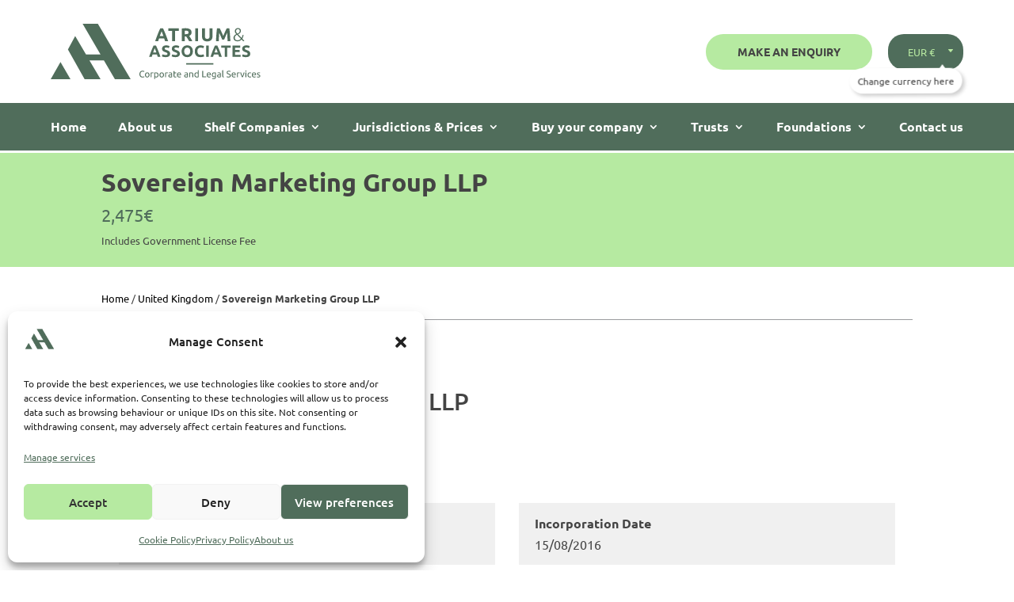

--- FILE ---
content_type: text/css
request_url: https://atrium-associates.com/wp-content/themes/divi-child/style.css?ver=4.27.5
body_size: 13348
content:
/*-------------------------------------------------------
Theme Name: Tema Atrium & Associates
Author: Cloudbyte
Author URI: https://cloudbyte.pt/
Template: Divi
Version: 1.0.0
----------------- ADDITIONAL CSS HERE ------------------*/


/* ---------- TWEAKS ---------- */
body, p {font-weight: 400;}
p {text-align: justify;}
.img_cover img {object-fit: cover;}
.flex_center{display:flex;flex-direction:column;justify-content:center;align-items:center;height:100%;}
h6 {font-weight: bold;}

/* Keep blurb images size */
.et-db #et-boc .et-l .et_pb_main_blurb_image img[src*=".svg"] {
	max-width: 1000px!important;
    width: 60px!important;
}
.sticky-section{
	position: sticky !important;
    position: -webkit-sticky !important;
    top: 0px !important;
}

/* ---------- RANK MATH SEO - LAST ITEM BOLD ---------- */
.rank-math-breadcrumb .last {font-weight: bold;}


/* ---------- MENUS ---------- */

/* --- TOP MENU - LOGO + BUTTON 'Make an Enquiry' --- */
.pa-inline-buttons .et_pb_button_module_wrapper {display: inline-block;}

/* --- MAIN MENU --- */
.aa-main-menu .et_pb_menu__menu, .aa-main-menu .et-menu-nav, .aa-main-menu.et_pb_menu--style-centered .et_pb_menu__menu>nav>ul {
	width: 100%;
	justify-content: center;
}
.aa-main-menu.et_pb_menu .et_pb_menu__menu>nav>ul {justify-content: space-between !important; width: 100% !important;}
.aa-main-menu.et_pb_menu .et_pb_menu__menu>nav>ul>li>ul {top: 100% !important;}


#page-container #et-boc .aa-main-menu.et_pb_menu .et-menu>li {padding-left:0;padding-right:0;margin-top:0;}
#page-container #et-boc .aa-main-menu.et_pb_menu .et-menu>li>a {padding-top:23px;padding-bottom:23px;}
@media (min-width: 981px) {
#page-container #et-boc .aa-main-menu.et_pb_menu .menu-item-has-children>a:after {top: 50% !important;transform: translateY(-50%);}
}
 #page-container #et-boc .aa-main-menu .et-menu-nav > ul > li.current-menu-ancestor > a{color: #B6EAA1!important;}

#page-container #et-boc .aa-main-menu .et-menu-nav ul li ul.sub-menu li.et-hover, 
#page-container #et-boc .aa-main-menu .et-menu-nav ul li ul.sub-menu li.current_page_item, 
#page-container #et-boc .aa-main-menu .et-menu-nav ul li ul.sub-menu li.current-menu-parent {background: #F0F0F0 !important;} /* Dropdown - change color on hover */

/* hide sub-menu level 3 of dropdown menu + arrow down - ONLY on OFFSHORE COMPANIES menu */
#page-container #et-boc .aa-main-menu .et-menu-nav ul li.menu-item-object-offshore-companies ul.sub-menu li ul.sub-menu, 
#page-container #et-boc .aa-main-menu.et_pb_menu .et-menu-nav li.menu-item-object-offshore-companies ul.sub-menu li.menu-item-has-children>a:first-child:after {display: none;}

#page-container #et-boc .aa-main-menu.et-db #et-boc .et-l .et_pb_menu .et-menu-nav>ul ul {padding: 12px 0 !important;}
#page-container #et-boc .aa-main-menu.et_pb_menu .et-menu-nav li ul.sub-menu a {font-size: 14px !important; font-weight: 400 !important;}
#page-container #et-boc .aa-main-menu.et_pb_menu .et-menu-nav li ul.sub-menu a:hover {background-color: #F0F0F0 !important;}
#page-container #et-boc .aa-main-menu.et_pb_menu .et-menu-nav li ul.sub-menu li.menu-item-has-children>a:first-child:after {top: 50% !important;transform: translateY(-50%);}

/* Change desktop menu to hamburger menu on screens max-width 1440px */
@media (max-width: 1180px) {
	#page-container #et-boc .aa-main-menu.et_pb_menu .et_mobile_nav_menu {display: block !important;}
	#page-container #et-boc .aa-main-menu.et_pb_menu .et_pb_menu__menu {display: none !important;}
	#page-container #et-boc .aa-main-menu.et_pb_menu .et_mobile_nav_menu .mobile_nav ul {list-style-type: none !important;}
 }

/* -- FOOTER - Change Menu Item Spacing -- */
ul#menu-footer-menu > li:not(:last-child) {padding-right: 50px !important;}

/* Reduce space between menus on mobile */
@media (max-width: 768px) {
	ul#menu-footer-menu > li:not(:last-child) {padding-right: 20px !important;}
}

/* Show desktop menu on mobile + settings */
@media (max-width: 980px) {
	.pa-open-mobile-menu .et_pb_menu__menu {display: flex !important;}
	.pa-open-mobile-menu .et_mobile_nav_menu {display: none!important;}
	.pa-vertical-menu .et_pb_menu__menu nav ul li {display: block !important; width: 100% !important; margin: 10px 0 !important;} /* make the menu items fullwidth and add space between them */
}


/* ---------- COLLAPSE DIVI MOBILE MENU SUBMENUS ---------- */

/* change hamburger icon to x when mobile menu is open */
#et_mobile_nav_menu .mobile_nav.opened .mobile_menu_bar::before,
.et_pb_module.et_pb_menu .et_mobile_nav_menu .mobile_nav.opened .mobile_menu_bar::before {
	content: '\4d';
}

/* adjust the new toggle element which is added via jQuery */
ul.et_mobile_menu li.menu-item-has-children .mobile-toggle,
ul.et_mobile_menu li.page_item_has_children .mobile-toggle,
.et-db #et-boc .et-l ul.et_mobile_menu li.menu-item-has-children .mobile-toggle,
.et-db #et-boc .et-l ul.et_mobile_menu li.page_item_has_children .mobile-toggle {
	width: 44px;
	height: 100%;
	padding: 0px !important;
	max-height: 44px;
	border: none;
	position: absolute;
	right: 0px;
	top: 0px;
	z-index: 999;
	background-color: transparent;
}

/* some code to keep everyting positioned properly */
ul.et_mobile_menu>li.menu-item-has-children,
ul.et_mobile_menu>li.page_item_has_children,
ul.et_mobile_menu>li.menu-item-has-children .sub-menu li.menu-item-has-children,
.et-db #et-boc .et-l ul.et_mobile_menu>li.menu-item-has-children,
.et-db #et-boc .et-l ul.et_mobile_menu>li.page_item_has_children,
.et-db #et-boc .et-l ul.et_mobile_menu>li.menu-item-has-children .sub-menu li.menu-item-has-children {
	position: relative;
}

/* remove default background color from menu items that have children */
.et_mobile_menu .menu-item-has-children>a,
.et-db #et-boc .et-l .et_mobile_menu .menu-item-has-children>a {
	background-color: transparent;
}

/* hide the submenu by default */
ul.et_mobile_menu .menu-item-has-children .sub-menu,
#main-header ul.et_mobile_menu .menu-item-has-children .sub-menu,
.et-db #et-boc .et-l ul.et_mobile_menu .menu-item-has-children .sub-menu,
.et-db #main-header ul.et_mobile_menu .menu-item-has-children .sub-menu {
	display: none !important;
	visibility: hidden !important;
}

/* show the submenu when toggled open */
ul.et_mobile_menu .menu-item-has-children .sub-menu.visible,
#main-header ul.et_mobile_menu .menu-item-has-children .sub-menu.visible,
.et-db #et-boc .et-l ul.et_mobile_menu .menu-item-has-children .sub-menu.visible,
.et-db #main-header ul.et_mobile_menu .menu-item-has-children .sub-menu.visible {
	display: block !important;
	visibility: visible !important;
}

/* adjust the toggle icon position and transparency */
ul.et_mobile_menu li.menu-item-has-children .mobile-toggle,
.et-db #et-boc .et-l ul.et_mobile_menu li.menu-item-has-children .mobile-toggle {
	text-align: center;
	opacity: 1;
}

/* submenu toggle icon when closed */
ul.et_mobile_menu li.menu-item-has-children .mobile-toggle::after,
.et-db #et-boc .et-l ul.et_mobile_menu li.menu-item-has-children .mobile-toggle::after {
	top: 10px;
	position: relative;
	font-family: "ETModules";
	content: '\33';
	color: #444;
	padding: 3px;
}

/* submenu toggle icon when open */
ul.et_mobile_menu li.menu-item-has-children.dt-open>.mobile-toggle::after,
.et-db #et-boc .et-l ul.et_mobile_menu li.menu-item-has-children.dt-open>.mobile-toggle::after {
	content: '\32';
}

/* add point on top of the menu submenu dropdown */
.et_pb_menu_0.et_pb_menu .et_mobile_menu:after {
	position: absolute;
	right: 5%;
	margin-left: -20px;
	top: -14px;
	width: 0;
	height: 0;
	content: '';
	border-left: 20px solid transparent;
	border-right: 20px solid transparent;
	border-bottom: 20px solid #ffffff;
}

/* adjust the position of the hamburger menu */
.mobile_menu_bar {
	position: relative;
	display: block;
	line-height: 0;
}

.et_pb_menu_0_tb_header.et_pb_menu .et_mobile_menu {border-color: white !important; top: 35px;} /* mobile menu - change border color and position */


/* SINGLE POST */
.single .et_pb_post {margin-bottom: 0;}


/* ----- WOOCOMMERCE COLOR SETTINGS ----- */
.et_color_scheme_green.woocommerce-page div.product p.price {color: #506D5B;} /* change price color */
.et_color_scheme_green .woocommerce-error {background-color: #506D5B !important;} /* change top notices background color */
.et_color_scheme_green.woocommerce-page a.button {background-color: #B6EAA1 !important; padding: 5px 30px;} /* change forward button color + price color */
.et_color_scheme_green.woocommerce-page div.product span.price {color: #B6EAA1;} /* change price color */
.et_color_scheme_green a {color: #B6EAA1;} /* change link color */

/* Change color on checkboxes and radio buttons */
input[type=checkbox] {accent-color: #B6EAA1;}
input[type=radio] {accent-color: #B6EAA1 !important;}


/*** CART page ***/
#main-content .container .woocommerce {margin-bottom: 80px;}

/* Messages */
.woocommerce-notices-wrapper .woocommerce-info, .woocommerce-notices-wrapper .woocommerce-message, p.cart-empty.woocommerce-info {background: #444 !important;}

/* Buttons */
.et_color_scheme_green.woocommerce-page a.button:hover {border-radius: 50px;}
.et_color_scheme_green.woocommerce-page a.button, .et_color_scheme_green.woocommerce-page button.button, .et_color_scheme_green.woocommerce-page a.button.alt {
	background: #B6EAA1 !important;
	border-radius: 50px !important;
    font-size: 16px !important;
    font-weight: bold !important;
	text-transform: uppercase !important;
	padding: 15px 40px !important;
}
.woocommerce button.button:not(.button-confirm):after, .woocommerce-page a.button:after { /* Button - arrow on hover */
	line-height: inherit !important;
    font-size: inherit !important;
    /*margin-left: -1em;*/
    left: auto;
    font-family: ETmodules !important;
    font-weight: 400 !important;
}


/*** CHECKOUT PAGE ***/

.woocommerce-checkout .product-quantity, .woocommerce-checkout .tm-epo-checkout-quantity{display:none;}
.woocommerce-checkout td.product-name a.tm-cart-edit-options, .tm-cart-edit-options{
    display: inline-block;
    font-size: 10px;
    font-style: normal;
    font-weight: 700;
	line-height: 1.4em;
    padding:5px;
    color: #444;
    background: #B6EAA1;
    text-transform: uppercase;
    margin-left:10px;
}

.woocommerce-checkout .order_review form table{width:100% !important;}
.woocommerce-checkout .order_review form table tr th.product-total,
.woocommerce-checkout .order_review form table tr td.product-total,
.woocommerce-checkout .order_review form table tr td.tm-epo-checkout-subtotal,
.woocommerce-checkout .order_review form table tr.cart-subtotal td,
.woocommerce-checkout .order_review form table tr.fee td{text-align:right;}
.woocommerce-checkout .order_review form table tr td.product-name{font-size: 15px;text-transform: uppercase;font-weight: 700;display: flex;align-items: center;border:none !important;line-height: 1.4em;}
.woocommerce-checkout .order_review form table tr td.product-name a.tm-cart-edit-options{text-align:center;}
.woocommerce-checkout .order_review form table tbody tr:not(.tm-epo-checkout-row){border-left:1.5px solid #eee;background-color: #f8f8f8;}
.woocommerce-checkout .order_review form table tr.cart-subtotal{background: rgba(183,233,161,0.2);}
.woocommerce-checkout .order_review form table tr.fee{background: rgba(183,233,161,0.1);}
.woocommerce-checkout .order_review form table tr.order-total{background: rgba(183,233,161,0.5);}
.woocommerce-checkout .order_review form table tr.order-total td{text-align:right;}

.woocommerce-checkout .order_review form a.remove {
    display: inline-block;
    font-size: 1.5em;
    height: 1em;
    width: 1em;
    text-align: center;
    line-height: 1;
    border-radius: 100%;
    color: red!important;
    text-decoration: none;
    font-weight: 700;
    border: 0;
	padding-right:10px;
}

.woocommerce-checkout .tm-epo-checkout-option-label{font-weight:700;line-height:1.4em;}
.woocommerce-checkout .tm-epo-checkout-option-value {font-size:15px;line-height:1.4em;}
.woocommerce-checkout .tm-epo-checkout-option-value b{font-weight:400;}

/** Checkout - Billing Details **/

.woocommerce-checkout .billing_details abbr.required{text-decoration:none;}
.woocommerce-checkout .billing_details .et_pb_module_inner,.woocommerce-checkout .order_notes .et_pb_module_inner{background:rgba(183,233,161,0.1);padding:20px;}
.woocommerce-checkout .billing_details .et_pb_module_inner{padding-bottom:0;}
.woocommerce-checkout .order_notes .et_pb_module_inner{padding-top:0;}
.woocommerce-checkout .billing_details{margin-bottom:0 !important;}


.woocommerce-checkout .billing_details.et_pb_wc_checkout_billing .select2-container--default .select2-selection--single{background-color:#fff;border:1px solid #bbb;}

@media only screen and (min-width: 768px){ /** desktop and tablet only **/
.woocommerce-checkout .billing_details #billing_first_name_field,
.woocommerce-checkout .billing_details #billing_last_name_field,
.woocommerce-checkout .billing_details #billing_state_field,
.woocommerce-checkout .billing_details #billing_postcode_field,
.woocommerce-checkout .billing_details #billing_email_field,
.woocommerce-checkout .billing_details #billing_phone_field{display: inline-block !important;max-width: calc(50% - 10px);width: 100%;}

.woocommerce-checkout .billing_details #billing_last_name_field,
.woocommerce-checkout .billing_details #billing_postcode_field,
.woocommerce-checkout .billing_details #billing_email_field{margin-left: 20px;}
}

/** Payment Details **/

.woocommerce-checkout .payment_details .et_pb_module_inner{background:#f8f8f8;}
.woocommerce-checkout .payment_details .et_pb_module_inner #place_order{background: #b6eaa1!important;cursor:pointer;}
.woocommerce-checkout .et_pb_wc_checkout_payment_info.payment_details form .form-row{margin:0;}

	
/* Checkout - order received */
.woocommerce-order .woocommerce-notice.woocommerce-notice--success.woocommerce-thankyou-order-received {margin-bottom: 50px !important;}
.woocommerce-order .woocommerce-customer-details {margin-top: 50px;}

/*** Mobile ***/
@media only screen and (max-width: 767px){
	.woocommerce-checkout .tm-epo-checkout-option-label{padding-bottom:10px;}
	.woocommerce-checkout .order_review form table tr td.product-name{flex-direction:column;}
	.woocommerce-checkout .order_review form table tr td.product-name span{text-align:center;}
	.woocommerce-checkout td.product-name a.tm-cart-edit-options, .tm-cart-edit-options{margin-left:0;}
}

.cancelled_msg{display:none !important;}
.cancelled_msg.display_block{display:block !important;}

/* Checkout - order received */

.woocommerce-checkout.woocommerce-order-received .checkout_title,
.woocommerce-checkout.woocommerce-order-received .payment_box .et_pb_wc_checkout_payment_info_0_tb_body:before{display:none !important;}

.woocommerce-checkout.woocommerce-order-received .woocommerce-notice.woocommerce-notice--success.woocommerce-thankyou-order-received {margin-bottom: 50px !important;font-size: clamp(14px, 4vw, 26px) !important;}

.woocommerce-checkout.woocommerce-order-received .woocommerce-thankyou-order-details.order_details{display: flex;justify-content: space-between;max-width: fit-content;list-style-type: none;padding: 0 0 30px;flex-wrap: wrap;}
.woocommerce-checkout.woocommerce-order-received .woocommerce-thankyou-order-details.order_details li{margin-right:15px;padding: 5px 0;}

.woocommerce-checkout.woocommerce-order-received .woocommerce-bacs-bank-details {display: flex;flex-wrap: wrap;margin-bottom: 30px;padding: 10px 0;border-bottom: 1px dotted #888;border-top: 1px dotted #888;}
.woocommerce-checkout.woocommerce-order-received .woocommerce-bacs-bank-details:before{content:"Please note that the order will only be considered complete when we receive a successful transfer.";background: rgba(183,233,161,0.5);padding:10px;font-size: 14px;font-weight: 400;margin: 10px 0;width: 100%;}
.woocommerce-checkout.woocommerce-order-received .woocommerce-bacs-bank-details .wc-bacs-bank-details-heading{width:100%;}
.woocommerce-checkout.woocommerce-order-received .woocommerce-bacs-bank-details .wc-bacs-bank-details{display:flex;flex-wrap:wrap;list-style-type:none;padding:0 0 10px 10px;align-items:center;}
.woocommerce-checkout.woocommerce-order-received .woocommerce-bacs-bank-details .wc-bacs-bank-details li{margin-right:25px;}
.woocommerce-checkout.woocommerce-order-received .woocommerce-bacs-bank-details .wc-bacs-bank-details-account-name {font-size: 16px;}

.woocommerce-checkout.woocommerce-order-received .woocommerce-order-details{background:white;padding:20px;}
.woocommerce-checkout.woocommerce-order-received .woocommerce-order-details table.order_details{width:100%;border:1px solid #eee;padding:10px; border-collapse: collapse;}
.woocommerce-checkout.woocommerce-order-received .woocommerce-order-details .wc-item-meta strong{display:block;}

.woocommerce-checkout.woocommerce-order-received .woocommerce-order-details table.order_details tr th,.woocommerce-checkout.woocommerce-order-received .woocommerce-order-details .wc-item-meta li{padding:15px 20px}
.woocommerce-checkout.woocommerce-order-received .woocommerce-order-details table.order_details td > a{display: inline-block;padding: 15px 20px;font-size: 19px;line-height: 23px;width: 100%;background: #f8f8f8;color: #444;font-weight: 600;}
.woocommerce-checkout.woocommerce-order-received .woocommerce-order-details table.order_details td,.woocommerce-checkout.woocommerce-order-received .woocommerce-order-details .wc-item-meta li{border-top:1px solid #eee;}
.woocommerce-checkout.woocommerce-order-received .woocommerce-order-details table.order_details td.product-total,.woocommerce-checkout.woocommerce-order-received .woocommerce-order-details table.order_details tr th:last-child{border-left:1px solid #eee;padding:15px 20px;}
.woocommerce-checkout.woocommerce-order-received .woocommerce-order-details table.order_details td.product-total,.woocommerce-checkout.woocommerce-order-received .woocommerce-order-details table.order_details th.product-total{text-align:right;}
.woocommerce-checkout.woocommerce-order-received .woocommerce-order-details .wc-item-meta li:last-child{border-bottom:1px solid #eee;}
.woocommerce-checkout.woocommerce-order-received .woocommerce-order-details .wc-item-meta{list-style-type: none;padding:0;}
.woocommerce-checkout.woocommerce-order-received .woocommerce-order-details table.order_details tfoot td{border:none;padding:15px 20px;text-align:right;}
.woocommerce-checkout.woocommerce-order-received .woocommerce-order-details table.order_details tfoot tr:first-child{background:rgba(183,233,161,0.3);}
.woocommerce-checkout.woocommerce-order-received .woocommerce-order-details table.order_details tfoot tr:nth-child(2){background:rgba(183,233,161,0.2)}
.woocommerce-checkout.woocommerce-order-received .woocommerce-order-details table.order_details tfoot tr:nth-child(3){background:rgba(183,233,161,0.1)}
.woocommerce-checkout.woocommerce-order-received .woocommerce-order-details table.order_details tfoot tr:last-child{background:rgba(183,233,161,0.5)}
.woocommerce-checkout.woocommerce-order-received .woocommerce-order-details table.order_details tfoot tr:last-child td{font-weight:700;}
.woocommerce-checkout.woocommerce-order-received .woocommerce-order-details table.order_details .woocommerce-table__product-name.product-name span.shelf_name:not(:empty){
	display: inline-block;
    padding: 15px 20px;
    font-size: 19px;
    line-height: 23px;
    width: 100%;
    background: #f8f8f8;
    color: #444;
    font-weight: 600;
}

/*** Mobile ***/
@media only screen and (max-width: 767px){
	.woocommerce-checkout.woocommerce-order-received .order_details tfoot tr th,
	.woocommerce-checkout.woocommerce-order-received .order_details tfoot tr td,
	.woocommerce-checkout.woocommerce-order-received .order_details thead tr th,
	.woocommerce-checkout.woocommerce-order-received .order_details tbody tr td{display:block;}
	
	.woocommerce-checkout.woocommerce-order-received .order_details thead tr th.product-total,
	.woocommerce-checkout.woocommerce-order-received .order_details tbody tr td.product-total{display:none;}
	
	.woocommerce-checkout.woocommerce-order-received .woocommerce-order-details table.order_details tfoot td{text-align:left}	
}

/*** Remove Product Dialog Modal ***/

.ui-widget-overlay.ui-front {
    background: black;
	opacity: .3;
}
.ui-widget.ui-widget-content{padding:10px;border-radius:0;}
.ui-widget.ui-widget-content{border-radius:0;}


/* ----- WOOCOMMERCE PRODUCT PAGE ADDONS ----- */

/** add - before price **/

span.tc-price-wrap:before{content:"– ";padding-right: 3px;line-height:1em;}
.border-box-ul span.tc-price-wrap:before{display:none;}


/*** BLOCK - Select your Package ***/
/* Section + each pack */
.single-product #et-main-area #main-content .tc-init .cart .tm-extra-product-options ul.tmcp-ul-wrap.tm-element-ul-radio.select-package-product-ul li.tmcp-field-wrap {
	background-color: #f0f0f0;
	box-shadow: 0px 4px 10px rgb(0 0 0 / 20%);
    border-radius: 20px;
	padding: 50px;
    font-size: 24px;
    line-height: 1.3em;
    text-align: center;
}

.single-product #et-main-area #main-content .tc-init .cart .tm-extra-product-options ul.tmcp-ul-wrap.tm-element-ul-radio.select-package-product-ul li.tmcp-field-wrap:hover {background-color: #B6EAA1; transition: background-color 0.5s ease;}
.single-product #et-main-area #main-content .tc-init .cart .tm-extra-product-options ul.tmcp-ul-wrap.tm-element-ul-radio.select-package-product-ul li.tmcp-field-wrap.tc-active {background-color: #B6EAA1 !important;}

/* Settings - 3 Packs */
.single-product #et-main-area #main-content .tc-init .cart .tm-extra-product-options ul.tmcp-ul-wrap.tm-element-ul-radio.select-package-product-ul {
	display: flex !important;
	justify-content: center !important;
	align-items: flex-start !important;
}
.single-product #et-main-area #main-content .tc-init .cart .tm-extra-product-options ul.tmcp-ul-wrap.tm-element-ul-radio.select-package-product-ul li.tmcp-field-wrap:nth-child(2) {margin: 0 40px !important;}
.single-product #et-main-area #main-content .tc-init  .tm-extra-product-options ul.tmcp-ul-wrap.tm-element-ul-radio.select-package-product-ul li.tmcp-field-wrap.tc-active .tc-label-wrap img.radio-image.thinline{border: none !important;} /* Remove outline from packages icon */
.single-product #et-main-area #main-content .tc-init .cart .tm-extra-product-options ul.tmcp-ul-wrap.tm-element-ul-radio.select-package-product-ul li{flex:1!important;}
.single-product #et-main-area #main-content .select-package-product-ul > li > label{display:flex;flex-direction:column-reverse;}

.single-product #et-main-area #main-content .select-package-product-ul > li > label .tc-label-wrap .tc-label{position:relative;padding-bottom: 30px;margin-bottom: 30px;}
.single-product #et-main-area #main-content .select-package-product-ul > li > label .tc-label-wrap .tc-label:after{content:'Package';position:absolute;bottom:0;left:50%;transform:translatex(-50%);}
.single-product #et-main-area #main-content .select-package-product-ul > li.tc-active .package_from_price{font-weight:700;}

.single-product #et-main-area #main-content  .variations,.single-product #et-main-area #main-content .woocommerce-variation.single_variation{display:none !important;}
.package_from_price{text-align:center;}

.tc-tooltip {color: #B6EAA1;} /* tooltip icon color */


/* TWEAK - 3 Packs on mobile */
@media (max-width: 768px) {
	.single-product #et-main-area #main-content .tc-init .cart .tm-extra-product-options ul.tmcp-ul-wrap.tm-element-ul-radio.select-package-product-ul {
		display: block !important;
		width: 90% !important;
		margin-left: 15px !important;
	}
	.single-product #et-main-area #main-content .tc-init .cart .tm-extra-product-options ul.tmcp-ul-wrap.tm-element-ul-radio.select-package-product-ul li.tmcp-field-wrap:nth-child(2) {margin: 30px 0px !important;}
}

/*** padding divider control ***/
.tm-extra-product-options .tm_padding.divider-small-xs {padding: 0; height: 5px; margin: 0;} 
.tm-extra-product-options .tm_padding.divider-small {padding: 0; height: 15px; margin: 0;} 
.tm-extra-product-options .tm_padding.divider-medium {padding: 0; height: 30px; margin: 0;} 

/*** change general color amount ***/
.tc-extra-product-options .tmcp-field-wrap .price.tc-price .amount {color: #444; margin-left: 0px;}


/*** BLOCK - Name of Ultimate Beneficial Owners - settings ***/
.tm-extra-product-options .tmcp-textfield.tm-epo-field,
.tm-extra-product-options textarea.tm-epo-field,
.tm-epo-field.tmcp-select {padding: 12px 20px !important; border: 1px solid #444; font-size: 16px; color: #444;} /* global padding + color for input fields */
.tm-extra-product-options .cpf_hide_element hr.tc-cell.horizontal-ruler-remove-margin {margin-bottom: 0;} /* remove margin-bottom from horizontal ruler */


/*** BLOCK - Shelf Company details ***/
/* add border to specific addons - Base Package Price + Government Fee */
.tm-extra-product-options .tc-row .tc-cell .border-box-div .tc-element-inner-wrap .tc-row .tc-cell {
    /*border: 1px solid #444;*/
	background-color: #F0F0F0;
    padding: 12px 20px;
    margin: 0 15px;
}

.tc-extra-product-options .tmcp-field-wrap label .tc-label-wrap .tc-price-wrap{display:inline-block !important;}

/* Government License Fee Addon settings */
.tm-extra-product-options ul.tmcp-ul-wrap.tm-extra-product-options-checkbox.government-fee-addon-ul li.tmcp-field-wrap .tc-price-wrap, 
.tm-extra-product-options ul.tmcp-ul-wrap.tm-extra-product-options-checkbox.government-fee-addon-ul li.tmcp-field-wrap label{display: block;width:100%;padding:0;}
.tm-extra-product-options ul.tmcp-ul-wrap.tm-extra-product-options-checkbox.government-fee-addon-ul li{padding:0;}
.tm-extra-product-options ul.tm-element-ul-radio.government-fee-addon-ul li{display: flex;flex-direction: column;align-items: flex-start;text-align: left;padding: 0 !important;}
.tm-element-ul-radio.government-fee-addon-ul > li > label, .tm-element-ul-radio.government-fee-addon-ul > li > span.tc-price-wrap{width:100%;}

/* Incorporation product price */
.incorporation-product-price {
    display: inline-block;  
	position:absolute;
    top: 12px;
    right: 23px;
}
.incorporation-product-price .price .woocommerce-Price-amount{font-size:16px;color:#444;}

/* Document Copies */

.tm-extra-product-options .doc_copies_dropdown-div .tc-element-container{max-width:400px;}

/* Font and color settings */
.border-box-div.government-fee-addon-div .tc-element-inner-wrap .tc-row .tc-cell ul li.tmcp-field-wrap .tc-price-wrap span.price .amount {font-weight: 400 !important;}

.government-fee-addon-div, .government-fee-addon {pointer-events: none;}  /* so users cannot select, write or change any info */
.government-fee-addon-div.show_tooltip-div, .government-fee-addon.show_tooltip{pointer-events:initial;}
/*.government-fee-addon-ul.show_tooltip-ul li .tm-tooltip.tc-tooltip{position: absolute;right: 0;margin:0;}*/
.government-fee-addon-ul li.tmcp-field-wrap .tm-epo-field-label input.government-fee-addon {visibility: hidden; position: absolute; left: -5000px;} /* remove checkbox icon */
.government-fee-addon-ul:not(.tm-element-ul-radio) li.tmcp-field-wrap .tm-epo-field-label span.tc-label-wrap span.tc-label {padding: 0 !important;} /* left align addon title */


/*** BLOCK - Annual Fees settings ***/
.annual-fees {background-color: #F0F0F0; padding: 50px 40px 50px !important; margin: 30px 0px !important;}
.annual-fees ul.tmcp-ul-wrap li.tmcp-field-wrap .tm-epo-field-label input.tmcp-checkbox {visibility: hidden; position: absolute; left: -5000px;} /* remove checkbox icon */
.annual-fees ul.tmcp-ul-wrap li{padding:0 !important;pointer-events:none;}
.annual-fees ul.tmcp-ul-wrap li .price.tc-price .amount{font-weight:700;}
ul.add-bullet-ul li .tm-epo-field-label{position: relative;padding-left: 15px;}
ul.add-bullet-ul li .tm-epo-field-label:before {
    content: "•" !important;
    position: absolute;
    left: 8px;
    font-size: 21px;
}


/** SERVICE TABS **/

body[class*="package-standard"] .services_tabs .et_pb_tabs_controls li:nth-of-type(3),
body[class*="package-standard"] .services_tabs .et_pb_tabs_controls li:nth-of-type(4),
body[class*="package-business"] .services_tabs .et_pb_tabs_controls li:nth-of-type(4){display:none;}

/* ----- WC PRODUCT TABLES GENERAL SETTINGS ----- */
.awcpt-loader-icon circle{fill:#b7e9a1}
.awcpt-pagination .page-numbers{text-align:center !important;}
table.awcpt-product-table.table_shelf_companies_list {width: 100%;}
table.awcpt-product-table.table_shelf_companies_list a.awcpt-title {color: #444 !important;pointer-events:none !important;}
table.awcpt-product-table.table_shelf_companies_list > thead > tr > th {
	background-color: #444 !important;
	height: 50px;
	padding: 0px 30px;
	color: white !important;
	border: 0 !important;
	text-align: left;
}

table.awcpt-product-table.table_shelf_companies_list > thead > tr > th:last-child {text-align: center !important;}
table.awcpt-product-table.table_shelf_companies_list > tbody > tr {border-bottom: 1px solid #F0F0F0 !important;}
table.awcpt-product-table.table_shelf_companies_list > tbody > tr > td {border:none !important;}

table.awcpt-product-table.table_shelf_companies_list > tbody > tr > td:not(last-child) {padding: 3px 10px !important; color: #444 !important;}
table.awcpt-product-table.table_shelf_companies_list > thead > tr > th:not(last-child) {padding: 3px 10px !important;}
table.awcpt-product-table.table_shelf_companies_list > tbody > tr > td:first-child, table.awcpt-product-table.table_shelf_companies_list > thead > tr > th:first-child {padding: 3px 10px 3px 30px !important;}

@media (min-width: 981px) {
table.awcpt-product-table.table_shelf_companies_list > tbody > tr > td.awcpt-prdButton-col, table.awcpt-product-table.table_shelf_companies_list > thead > tr > th.awcpt-prdButton-col,
table.awcpt-product-table.table_shelf_companies_list > tbody > tr > td.awcpt-prdSku-col, table.awcpt-product-table.table_shelf_companies_list > thead > tr > th.awcpt-prdSku-col {width: 15%;}
	
table.awcpt-product-table.table_shelf_companies_list > tbody > tr > td.awcpt-price-col, table.awcpt-product-table.table_shelf_companies_list > thead > tr > th.awcpt-price-col,
table.awcpt-product-table.table_shelf_companies_list > tbody > tr > td.awcpt-customField-col, table.awcpt-product-table.table_shelf_companies_list > thead > tr > th.awcpt-customField-col {width: 110px;}
}

/** For mobile devices **/
@media (max-width: 980px) {
table.awcpt-product-table.table_shelf_companies_list td, table.awcpt-product-table.table_shelf_companies_list th {
    min-width: fit-content;
    white-space: nowrap;
	}
table.awcpt-product-table.table_shelf_companies_list > thead > tr > th, table.awcpt-product-table.table_shelf_companies_list > tbody > tr td {font-size: 14px !important;} /* NOT WORKING ON - td element */
}

@media only screen and (max-width: 767px) { /* Mobile - Product page - WC Product Table width */
	.awcpt-nav.awcpt-left-nav {width: 100%;}
	.awcpt-container {width: 100%;}
}

table.awcpt-product-table.table_shelf_companies_list > tbody > tr:hover {background-color: #F0F0F0 !important;}
table.awcpt-product-table.table_shelf_companies_list > tbody > tr:nth-child(odd) {background: #FFF !important;}
table.awcpt-product-table.table_shelf_companies_list > tbody > tr:nth-child(even) {background: #F8FDF6 !important;}

table.awcpt-product-table.table_shelf_companies_list > tbody > tr td {
	background-color:transparent !important;
	font-size: 15px !important;
}

table.awcpt-product-table.table_shelf_companies_list > tbody > tr > td:last-child {
	background-color: #B6EAA1 !important;
	padding-left: 0 !important;
	padding-right: 0 !important;
	transition: background .3s ease-in-out;
}

table.awcpt-product-table.table_shelf_companies_list > tbody > tr > td:last-child:hover {
	background-color: #506D5B !important;
}

table.awcpt-product-table.table_shelf_companies_list .awcpt-prdButton-col .awcpt-button {
	background-color: #B6EAA1 !important;
	border-radius: 0 !important;
	border: 0 !important;
	color: #444 !important;
	width: 100% !important;
	transition: background .3s ease-in-out;
	font-weight: 700;
	font-size: 15px !important;
	text-transform: uppercase;
}

table.awcpt-product-table.table_shelf_companies_list .awcpt-prdButton-col .awcpt-button:hover {
	background-color: #506D5B !important;
	color: white !important;
}

/* WC Product Tables - Pagination styling */
.awcpt-pagination-wrap {margin: 30px 0px 0px !important;}

.awcpt-pagination-wrap .awcpt-pagination .page-numbers {
	border-radius: 0;
	border: 1px solid #F0F0F0;
	color: #444 !important;
}
.awcpt-pagination-wrap .awcpt-pagination .page-numbers.current {
	background-color: #B6EAA1;
	border-radius: 0;
	border: 1px solid #F0F0F0;
}
.awcpt-pagination-wrap .awcpt-pagination .page-numbers:hover {
	background-color: #506D5B;
	color: white !important;
}


/* ----- DIVI ACCORDION MODULE - open "minus" icon ----- */
.et_pb_toggle_open .et_pb_toggle_title:before {
	display: block !important;
	content: "\4b" !important;
}


/* ----- OFFSHORE AND SHELF COMPANIES LIST PAGES + JURISDICTIONS ON TRUSTS AND FOUNDATIONS PAGES ----- */

/* Offshores companies */
.offshore-companies .dp-dfg-header.entry-header,#trust-jurisdictions .dp-dfg-header.entry-header {padding: 0 !important;}
.offshore-companies .dp-dfg-header.entry-header h2.entry-title, #trust-jurisdictions .dp-dfg-header.entry-header h2.entry-title  {padding: 12px 0; transition:none !important;}

/* Shelf companies List */
.shelf_companies_jurisdiction_list .woocommerce ul.products, .woocommerce ul.products li.product, .shelf_companies_jurisdiction_list .woocommerce-page ul.products li.product {margin-bottom: 0 !important;}
.shelf_companies_jurisdiction_list .woocommerce ul.products li.product a {background-color: #B6EAA1; padding: 5px 0; text-align: center; display: block;}
.shelf_companies_jurisdiction_list .woocommerce ul.products li.product a:hover {background-color: #506D5B;}
.shelf_companies_jurisdiction_list .woocommerce ul.products li.product a:hover h2.woocommerce-loop-category__title{color: white !important;}
.shelf_companies_jurisdiction_list .woocommerce ul.products li.product {padding-bottom: 20px;} /* space between buttons - rows */


/* ---------- FORMINATOR FORMS ---------- */

/*** General settings ***/
form .hide_label div.forminator-field label.forminator-label {display: none !important;} /* hide label */
.forminator-ui.forminator-design--flat .forminator-field-radio.hide_label .forminator-label {display: none !important;} /* hide label specifically in radio list label */

.forminator-ui.forminator-design--flat .forminator-consent .forminator-checkbox-box {
	color: #333 !important; 
	border: 1px solid #c4c4c4 !important;
	background-color: #f7f7f7 !important;
}

.forminator-error-message {
	font-size: 12px;
	font-family: inherit;
	font-weight: 500;
	text-align: left;
	background-color: #F9E4E8;
	color: #E04562;
}

/*** Inputs and textareas settings ***/
.forminator-ui.forminator-design--flat .forminator-input, .forminator-ui.forminator-design--flat .forminator-textarea {
	background-color: #fff !important;
	border: 1px solid #444 !important;
	color: #444 !important;
	font-size: 15px !important;
	padding: 12px 20px !important;
}

/*** Placeholders ***/
.forminator-ui.forminator-design--flat .forminator-input::placeholder, .forminator-ui.forminator-design--flat .forminator-textarea::placeholder {color: #818181 !important;}
.forminator-ui.forminator-design--flat select.forminator-select2 + .forminator-select .selection .select2-selection--single[role="combobox"] .select2-selection__rendered {font-size: 15px !important;}

/*** Select dropdown settings ***/
.forminator-ui.forminator-design--flat .select2-container .select2-selection--single {
	border: 1px solid #444 !important;
	padding: 3px 12px !important;
	background-color: #fff !important;
	border-radius: 0 !important;
}
.forminator-dropdown--flat .select2-results .select2-results__options .select2-results__option { /* text on dropdown */
	font-size: 15px !important;
	padding: 8px 20px !important;
}
.forminator-select-dropdown-container--open .forminator-dropdown--flat { /* change background color from dropdown select list */
	background-color: #fff !important; 
	box-shadow: 1px 0 0 #e6e6e6, -1px 0 0 #e6e6e6, 0 1px 0 #e6e6e6, 0 -1px 0 #e6e6e6, 0 3px 13px rgba(0, 0, 0, 0.08);
}

/*** Send button ***/
.forminator-ui.forminator-design--flat button.forminator-button.forminator-button-submit {
	color: #444 !important;
	font-size: 16px !important;
    font-weight: 700 !important;
	text-transform: uppercase !important;
    background-color: #b6eaa1 !important;
	border-radius: 50px !important;
    padding: 17px 40px !important;
}

.forminator-ui.forminator-design--flat button.forminator-button.forminator-button-submit:hover {
	background-color: #506d5b !important;
	color: #fff !important;
	box-shadow: none !important; /* remove shadow */
}

/* Tweak - buttons stay with standard width */
@media (max-width: 782px) {
	.forminator-ui.forminator-design--flat button.forminator-button.forminator-button-submit {
		width: auto !important; 
	}
}


/* ---------- FOOTER TRADEMARK ---------- */
.footer_trademark_image div p:after {
    content: "";
    background-image: url(/wp-content/uploads/2022/02/logo-tba-white.svg);
    background-repeat: no-repeat;
    background-size: 50px auto;
    width: 50px;
    height: 18px;
    display: inline-block;
    margin-left: 10px;
	position: relative;
	bottom: -4px;
}

/* ---------- HEADER FIXED ELEMENTS ---------- */

@media only screen and (max-width: 767px) {
.scrolled .fixed_elements{top:20px;}
body.single-product.scrolled .fixed_elements{top:60px;}
.fixed_elements{transition:top 150ms ease-in-out;}
}

/* ---------- CURRENCY SWITCH ---------- */

.widget_wc_aelia_currencyswitcher_widget,.currency_switch_form{
	position:relative;
	display:inline-block;
}
.currency_switch_form::after {
	content: "\43";
	font-family: etmodules;
	font-size: 12px;
	line-height:12px;
	top: 50%;
	transform:translatey(-50%);
	right: 10px;
	color:#b8e8a1;
	position: absolute;
	pointer-events:none;
}
select.aelia_cs_currencies {
   background-color: #4f6d5b;
    border: none;
    border-radius: 20px;
    padding: 14px 35px 14px 25px;
    color: #b7e9a1;
	-webkit-appearance: none;
  	appearance: none;
	cursor:pointer;
}



@media only screen and (max-width: 767px){
	select.aelia_cs_currencies {
    	padding: 5px 25px 5px 15px
	}
}

/* ---------- CURRENCY NOTIFICATION ---------- */

/** Animation **/

@-webkit-keyframes wobble-hor-bottom{0%,100%{-webkit-transform:translateX(0);transform:translateX(0);-webkit-transform-origin:50% 50%;transform-origin:50% 50%}15%{-webkit-transform:translateX(-30px) rotate(-6deg);transform:translateX(-30px) rotate(-6deg)}30%{-webkit-transform:translateX(15px) rotate(6deg);transform:translateX(15px) rotate(6deg)}45%{-webkit-transform:translateX(-15px) rotate(-3.6deg);transform:translateX(-15px) rotate(-3.6deg)}60%{-webkit-transform:translateX(9px) rotate(2.4deg);transform:translateX(9px) rotate(2.4deg)}75%{-webkit-transform:translateX(-6px) rotate(-1.2deg);transform:translateX(-6px) rotate(-1.2deg)}}@keyframes wobble-hor-bottom{0%,100%{-webkit-transform:translateX(0);transform:translateX(0);-webkit-transform-origin:50% 50%;transform-origin:50% 50%}15%{-webkit-transform:translateX(-30px) rotate(-6deg);transform:translateX(-30px) rotate(-6deg)}30%{-webkit-transform:translateX(15px) rotate(6deg);transform:translateX(15px) rotate(6deg)}45%{-webkit-transform:translateX(-15px) rotate(-3.6deg);transform:translateX(-15px) rotate(-3.6deg)}60%{-webkit-transform:translateX(9px) rotate(2.4deg);transform:translateX(9px) rotate(2.4deg)}75%{-webkit-transform:translateX(-6px) rotate(-1.2deg);transform:translateX(-6px) rotate(-1.2deg)}}

.atrium_currency_switcher.hide_notification:after,.atrium_currency_switcher.hide_notification:before{content:none;}
body:not(.single-product) .atrium_currency_switcher:before,body:not(.single-product) .atrium_currency_switcher:after{content:none;}
body.post-type-archive-offshore-companies .atrium_currency_switcher:before,body.post-type-archive-offshore-companies .atrium_currency_switcher:after,
body.single-offshore-companies .atrium_currency_switcher:before, body.single-offshore-companies .atrium_currency_switcher:after,
body.term-offshore-best-jurisdictions .atrium_currency_switcher:before, body.term-offshore-best-jurisdictions .atrium_currency_switcher:after{content:none !important;}


/* ---------- CART ICON ---------- */

.cart-contents-wrap {list-style: none;padding-left:20px;}
.cart-contents {
    position: relative;
    display: inline-block !important;
}

.cart-contents:before {
	content: "\e0f4";
	font-family: etmodules;
    color: #4f6d5b;
    font-size: 1.5em;
    padding-left: 1px;
}

.cart-contents:hover {
    text-decoration: none;
}

.cart-contents-count {
	position: absolute;
    top: 20px;
    right: -10px;
    transform: translateY(-105%) translateX(25%);
    font-family: Arial, Helvetica, sans-serif;
    font-weight: 700;
    font-size: 12px;
    line-height: 20px;
	box-shadow: 1px 2px 2px rgb(0 0 0 / 20%);
    height: 22px;
    width: 22px;
    vertical-align: middle;
    text-align: center;
    color: #4f6d5b;
    background: #b8e8a1;
    border-radius: 50%;
    padding: 1px;
}


/* ---------- CANCEL ORDER MODAL ---------- */

.ui-dialog-buttonset .ui-button{padding:10px 20px;border-radius: 50px;color: #444444;text-transform:uppercase;font-size: 12px !important;font-weight: bold !important;}
.ui-dialog-buttonset .ui-button:active,.ui-dialog-buttonset .ui-button:hover{border: 1px solid #B6EAA1;background: #B6EAA1;color: #444444;font-size: 12px;font-weight: bold;}
.ui-dialog .ui-dialog-titlebar {
    padding: 0.4em 1em;
    position: relative;
    border-radius: 0;
    background: #B6EAA1;
    border: none;
}
.ui-dialog-titlebar .ui-dialog-titlebar-close{display:none;}

--- FILE ---
content_type: text/css
request_url: https://atrium-associates.com/wp-content/et-cache/4408/et-core-unified-cpt-tb-742-tb-28-tb-653-deferred-4408.min.css?ver=1766452294
body_size: 2426
content:
.et_pb_section_0_tb_header.et_pb_section{padding-top:0px;padding-bottom:0px}.et_pb_section_0_tb_header{position:relative}.et_pb_row_0_tb_header.et_pb_row{padding-top:30px!important;padding-bottom:30px!important;padding-top:30px;padding-bottom:30px}.et_pb_row_0_tb_header,body #page-container .et-db #et-boc .et-l .et_pb_row_0_tb_header.et_pb_row,body.et_pb_pagebuilder_layout.single #page-container #et-boc .et-l .et_pb_row_0_tb_header.et_pb_row,body.et_pb_pagebuilder_layout.single.et_full_width_page #page-container .et_pb_row_0_tb_header.et_pb_row{width:90%}.et_pb_row_0_tb_header{z-index:99999!important;position:relative}.et_pb_image_0_tb_header .et_pb_image_wrap img{max-height:70px;width:auto}.et_pb_image_0_tb_header{max-width:265px;text-align:left;margin-left:0}.et_pb_image_0_tb_header .et_pb_image_wrap{display:block}.et_pb_button_0_tb_header_wrapper .et_pb_button_0_tb_header,.et_pb_button_0_tb_header_wrapper .et_pb_button_0_tb_header:hover{padding-top:11px!important;padding-right:40px!important;padding-bottom:11px!important;padding-left:40px!important}.et_pb_button_0_tb_header_wrapper{margin-top:0px!important;margin-bottom:0px!important}body #page-container .et_pb_section .et_pb_button_0_tb_header{font-size:14px;text-transform:uppercase!important}body #page-container .et_pb_section .et_pb_button_0_tb_header:hover{border-radius:50px!important;background-image:initial;background-color:#B6EAA1}body #page-container .et_pb_section .et_pb_button_0_tb_header:hover:after{margin-left:.3em;left:auto;margin-left:.3em;opacity:1}body #page-container .et_pb_section .et_pb_button_0_tb_header:after{line-height:inherit;font-size:inherit!important;margin-left:-1em;left:auto;font-family:ETmodules!important;font-weight:400!important}.et_pb_button_0_tb_header{transition:background-color 300ms ease 0ms,border-radius 300ms ease 0ms;display:inline-block}.et_pb_button_0_tb_header,.et_pb_button_0_tb_header:after{transition:all 300ms ease 0ms}.et_pb_code_0_tb_header{margin-top:0px!important;margin-bottom:0px!important;margin-left:20px!important;display:inline-block}.et_pb_code_0_tb_header:before{content:'Change currency here';font-size:12px;line-height:1em;display:inline-block;position:absolute;text-align:center;white-space:nowrap;width:fit-content;bottom:-30px;right:0;height:auto;padding:10px;border-radius:40px;background:white;box-shadow:rgba(0,0,0,.2) 3px 3px 5px;z-index:9999;-webkit-animation:wobble-hor-bottom 1s both;animation:wobble-hor-bottom 1s both;animation-delay:.8s;animation-iteration-count:3}.et_pb_code_0_tb_header:after{content:'';position:absolute;bottom:-13px;right:10px;background-image:url("/wp-content/uploads/2022/07/top-arrow.svg");background-repeat:no-repeat;background-position:0 0;z-index:9999;width:20px;height:20px;background-size:10px auto;-webkit-animation:wobble-hor-bottom 1s both;animation:wobble-hor-bottom 1s both;animation-delay:.8s;animation-iteration-count:3}.et_pb_code_1_tb_header{display:inline-block}.et_pb_code_2_tb_header{padding-top:0px;padding-right:0px;padding-bottom:0px;padding-left:0px;margin-top:0px!important;margin-right:0px!important;margin-bottom:0px!important;margin-left:0px!important}@media only screen and (min-width:981px){.et_pb_column_0_tb_header{margin:auto}.et_pb_column_1_tb_header{display:flex;justify-content:flex-end;margin:auto;align-items:center}}@media only screen and (max-width:980px){.et_pb_image_0_tb_header .et_pb_image_wrap img{width:auto}body #page-container .et_pb_section .et_pb_button_0_tb_header{font-size:12px!important}body #page-container .et_pb_section .et_pb_button_0_tb_header:after{line-height:inherit;font-size:inherit!important;margin-left:-1em;left:auto;display:inline-block;opacity:0;content:attr(data-icon);font-family:ETmodules!important;font-weight:400!important}body #page-container .et_pb_section .et_pb_button_0_tb_header:before{display:none}body #page-container .et_pb_section .et_pb_button_0_tb_header:hover:after{margin-left:.3em;left:auto;margin-left:.3em;opacity:1}}@media only screen and (min-width:768px) and (max-width:980px){.et_pb_row_0_tb_header{display:flex;justify-content:center}.et_pb_column_0_tb_header{width:50%;margin-bottom:0}.et_pb_column_1_tb_header{width:auto!important;display:flex;justify-content:flex-end;align-items:center}}@media only screen and (max-width:767px){.et_pb_section_0_tb_header{z-index:99999999}.et_pb_row_0_tb_header{display:flex;justify-content:space-between}.et_pb_column_0_tb_header{width:50%;max-width:200px;margin-bottom:0}.et_pb_image_0_tb_header{text-align:center;margin-left:auto;margin-right:auto}.et_pb_image_0_tb_header .et_pb_image_wrap img{width:auto}.et_pb_column_1_tb_header{width:auto!important;display:flex;justify-content:flex-end;align-items:center;position:fixed;top:40px;right:30px}body #page-container .et_pb_section .et_pb_button_0_tb_header:after{line-height:inherit;font-size:inherit!important;margin-left:-1em;left:auto;display:inline-block;opacity:0;content:attr(data-icon);font-family:ETmodules!important;font-weight:400!important}body #page-container .et_pb_section .et_pb_button_0_tb_header:before{display:none}body #page-container .et_pb_section .et_pb_button_0_tb_header:hover:after{margin-left:.3em;left:auto;margin-left:.3em;opacity:1}.et_pb_button_0_tb_header{display:none!important}}.et_pb_section_0_tb_footer.et_pb_section{padding-top:0px;padding-bottom:0px;background-color:#333333!important}.et_pb_row_0_tb_footer.et_pb_row{padding-top:50px!important;padding-bottom:40px!important;padding-top:50px;padding-bottom:40px}.et_pb_text_0_tb_footer,.et_pb_text_1_tb_footer{line-height:1.5em;font-size:14px;line-height:1.5em;border-bottom-width:1px;border-bottom-color:#9A9B9E;padding-top:1px!important;margin-bottom:35px!important;padding-bottom:35px}.et_pb_text_0_tb_footer h1,.et_pb_text_1_tb_footer h1,.et_pb_text_2_tb_footer h1,.et_pb_text_3_tb_footer h1{font-weight:700;font-size:36px;line-height:1.3em}.et_pb_text_0_tb_footer h3,.et_pb_text_1_tb_footer h3,.et_pb_text_2_tb_footer h3,.et_pb_text_3_tb_footer h3{font-weight:700}.et_pb_text_0_tb_footer h4,.et_pb_text_1_tb_footer h4,.et_pb_text_2_tb_footer h4,.et_pb_text_3_tb_footer h4{font-weight:300;font-size:24px;line-height:1.5em}.et_pb_text_0_tb_footer h5,.et_pb_text_1_tb_footer h5,.et_pb_text_2_tb_footer h5,.et_pb_text_3_tb_footer h5{font-weight:300;font-size:20px;line-height:1.4em}.et_pb_text_0_tb_footer h6,.et_pb_text_1_tb_footer h6,.et_pb_text_2_tb_footer h6,.et_pb_text_3_tb_footer h6{font-weight:700;font-size:20px;line-height:1.4em}.et_pb_menu_0_tb_footer.et_pb_menu ul li a{font-weight:700;font-size:16px;color:#FFFFFF!important;transition:color 300ms ease 0ms}.et_pb_menu_0_tb_footer.et_pb_menu ul li:hover>a,.et_pb_menu_0_tb_footer.et_pb_menu ul li.current-menu-item a{color:#B6EAA1!important}.et_pb_menu_0_tb_footer{margin-bottom:45px!important}.et_pb_menu_0_tb_footer.et_pb_menu .nav li ul,.et_pb_menu_0_tb_footer.et_pb_menu .et_mobile_menu,.et_pb_menu_0_tb_footer.et_pb_menu .et_mobile_menu ul{background-color:#ffffff!important}.et_pb_menu_0_tb_footer.et_pb_menu nav>ul>li>a:hover{opacity:1}.et_pb_menu_0_tb_footer .et_pb_menu_inner_container>.et_pb_menu__logo-wrap,.et_pb_menu_0_tb_footer .et_pb_menu__logo-slot{width:auto;max-width:100%}.et_pb_menu_0_tb_footer .et_pb_menu_inner_container>.et_pb_menu__logo-wrap .et_pb_menu__logo img,.et_pb_menu_0_tb_footer .et_pb_menu__logo-slot .et_pb_menu__logo-wrap img{height:auto;max-height:none}.et_pb_menu_0_tb_footer .mobile_nav .mobile_menu_bar:before{color:#506D5B}.et_pb_menu_0_tb_footer .et_pb_menu__icon.et_pb_menu__search-button,.et_pb_menu_0_tb_footer .et_pb_menu__icon.et_pb_menu__close-search-button,.et_pb_menu_0_tb_footer .et_pb_menu__icon.et_pb_menu__cart-button{color:RGBA(255,255,255,0)}.et_pb_text_2_tb_footer{line-height:1.5em;font-size:14px;line-height:1.5em}.et_pb_section_1_tb_footer.et_pb_section{padding-top:0px;padding-bottom:0px;background-color:#444444!important}.et_pb_row_1_tb_footer.et_pb_row{padding-top:15px!important;padding-bottom:15px!important;padding-top:15px;padding-bottom:15px}.et_pb_text_3_tb_footer{font-size:14px}@media only screen and (max-width:980px){.et_pb_text_0_tb_footer,.et_pb_text_1_tb_footer{border-bottom-width:1px;border-bottom-color:#9A9B9E}}@media only screen and (max-width:767px){.et_pb_text_0_tb_footer h1,.et_pb_text_1_tb_footer h1,.et_pb_text_2_tb_footer h1,.et_pb_text_3_tb_footer h1{font-size:30px}.et_pb_text_0_tb_footer,.et_pb_text_1_tb_footer{border-bottom-width:1px;border-bottom-color:#9A9B9E}}

--- FILE ---
content_type: application/javascript
request_url: https://atrium-associates.com/wp-content/plugins/google-site-kit/dist/assets/js/googlesitekit-events-provider-woocommerce-56777fd664fb7392edc2.js
body_size: 964
content:
(()=>{var t={};t.g=function(){if("object"==typeof globalThis)return globalThis;try{return this||new Function("return this")()}catch(t){if("object"==typeof window)return window}}(),((o,n)=>{if(!o)return;const{currency:e,products:i,purchase:a,add_to_cart:l,eventsToTrack:c}=(null===(n=t.g._googlesitekit)||void 0===n?void 0:n.wcdata)||{},r=null==c?void 0:c.includes("add_to_cart"),d=null==c?void 0:c.includes("purchase");if(l&&r){var u,s;const{price:o}=l,n=f(o,e,l);null===(u=t.g._googlesitekit)||void 0===u||null===(s=u.gtagEvent)||void 0===s||s.call(u,"add_to_cart",n)}if(a&&d){var g,_,p;const{id:o,totals:n,items:e,user_data:i}=a,l=f(n.total_price,n.currency_code,e,o,n.shipping_total,n.tax_total);null!==(g=t.g._googlesitekit)&&void 0!==g&&g.gtagUserData&&i&&(l.user_data=i),null===(_=t.g._googlesitekit)||void 0===_||null===(p=_.gtagEvent)||void 0===p||p.call(_,"purchase",l)}const v=o("body");function f(t,o,n){let e=arguments.length>3&&void 0!==arguments[3]?arguments[3]:null,i=arguments.length>4&&void 0!==arguments[4]?arguments[4]:null,a=arguments.length>5&&void 0!==arguments[5]?arguments[5]:null;const l={value:m(t),currency:o,items:[]};if(e&&(l.transaction_id=e),"number"==typeof i&&(l.shipping=i),"number"==typeof a&&(l.tax=a),n&&n.length)for(const t of n)l.items.push(h(t));else n&&n.id&&(l.items=[h(n)]);return l}function h(t){const{id:o,name:n,price:e,variation:i,quantity:a,categories:l}=t,c={item_id:o,item_name:n,price:m(e)};if(a&&(c.quantity=a),i&&(c.item_variant=i),l&&null!=l&&l.length){let t=1;for(const o of l)c[t>1?"item_category".concat(t):"item_category"]=o.name,t++}return c}function m(t){let o=arguments.length>1&&void 0!==arguments[1]?arguments[1]:2;return parseInt(t,10)/10**o}r&&(v.on("added_to_cart",(o,n,a,l)=>{var c,r;const d=parseInt(l.data("product_id"),10);if(!d)return;const u=(null==i?void 0:i.find(t=>(null==t?void 0:t.id)===d))||{},{price:s}=u,g=f(s,e,u);null===(c=t.g._googlesitekit)||void 0===c||null===(r=c.gtagEvent)||void 0===r||r.call(c,"add_to_cart",g)}),o(".products-block-post-template .product, .wc-block-product-template .product").each(function(){const n=o(this),a=parseInt(n.find("[data-product_id]").attr("data-product_id"),10);a&&n.on("click",n=>{var l,c;const r=o(n.target).closest(".wc-block-components-product-button [data-product_id]");if(!r.length||!r.hasClass("add_to_cart_button")||r.hasClass("product_type_variable"))return;const d=(null==i?void 0:i.find(t=>(null==t?void 0:t.id)===a))||{},{price:u}=d,s=f(u,e,d);null===(l=t.g._googlesitekit)||void 0===l||null===(c=l.gtagEvent)||void 0===c||c.call(l,"add_to_cart",s)})}))})(t.g.jQuery)})();

--- FILE ---
content_type: image/svg+xml
request_url: https://atrium-associates.com/wp-content/uploads/2022/02/logo-atrium-associates.svg
body_size: 42918
content:
<?xml version="1.0" encoding="UTF-8"?> <svg xmlns="http://www.w3.org/2000/svg" width="772" height="204" viewBox="0 0 772 204" fill="none"><path d="M173.333 0H117.333L183.144 113.135H129.85L90 45.4323L63.3333 94.4279L124.667 204H183.333L142.434 134.515H195.581L236 204H294L173.333 0Z" fill="#506D5B"></path><path d="M36 140.751L72.6667 204H0L36 140.751Z" fill="#506D5B"></path><path d="M393.652 122C393.212 120.56 392.712 119.08 392.152 117.56C391.632 116.04 391.112 114.52 390.592 113H374.392C373.872 114.52 373.332 116.04 372.772 117.56C372.252 119.08 371.772 120.56 371.332 122H361.612C363.172 117.52 364.652 113.38 366.052 109.58C367.452 105.78 368.812 102.2 370.132 98.84C371.492 95.48 372.812 92.3 374.092 89.3C375.412 86.26 376.772 83.3 378.172 80.42H387.112C388.472 83.3 389.812 86.26 391.132 89.3C392.452 92.3 393.772 95.48 395.092 98.84C396.452 102.2 397.832 105.78 399.232 109.58C400.632 113.38 402.112 117.52 403.672 122H393.652ZM382.432 89.84C382.232 90.44 381.932 91.26 381.532 92.3C381.132 93.34 380.672 94.54 380.152 95.9C379.632 97.26 379.052 98.76 378.412 100.4C377.812 102.04 377.192 103.76 376.552 105.56H388.372C387.732 103.76 387.112 102.04 386.512 100.4C385.912 98.76 385.332 97.26 384.772 95.9C384.252 94.54 383.792 93.34 383.392 92.3C382.992 91.26 382.672 90.44 382.432 89.84ZM422.507 114.86C423.827 114.86 424.907 114.76 425.747 114.56C426.627 114.32 427.327 114.02 427.847 113.66C428.367 113.26 428.727 112.8 428.927 112.28C429.127 111.76 429.227 111.18 429.227 110.54C429.227 109.18 428.587 108.06 427.307 107.18C426.027 106.26 423.827 105.28 420.707 104.24C419.347 103.76 417.987 103.22 416.627 102.62C415.267 101.98 414.047 101.2 412.967 100.28C411.887 99.32 411.007 98.18 410.327 96.86C409.647 95.5 409.307 93.86 409.307 91.94C409.307 90.02 409.667 88.3 410.387 86.78C411.107 85.22 412.127 83.9 413.447 82.82C414.767 81.74 416.367 80.92 418.247 80.36C420.127 79.76 422.247 79.46 424.607 79.46C427.407 79.46 429.827 79.76 431.867 80.36C433.907 80.96 435.587 81.62 436.907 82.34L434.207 89.72C433.047 89.12 431.747 88.6 430.307 88.16C428.907 87.68 427.207 87.44 425.207 87.44C422.967 87.44 421.347 87.76 420.347 88.4C419.387 89 418.907 89.94 418.907 91.22C418.907 91.98 419.087 92.62 419.447 93.14C419.807 93.66 420.307 94.14 420.947 94.58C421.627 94.98 422.387 95.36 423.227 95.72C424.107 96.04 425.067 96.38 426.107 96.74C428.267 97.54 430.147 98.34 431.747 99.14C433.347 99.9 434.667 100.8 435.707 101.84C436.787 102.88 437.587 104.1 438.107 105.5C438.627 106.9 438.887 108.6 438.887 110.6C438.887 114.48 437.527 117.5 434.807 119.66C432.087 121.78 427.987 122.84 422.507 122.84C420.667 122.84 419.007 122.72 417.527 122.48C416.047 122.28 414.727 122.02 413.567 121.7C412.447 121.38 411.467 121.04 410.627 120.68C409.827 120.32 409.147 119.98 408.587 119.66L411.227 112.22C412.467 112.9 413.987 113.52 415.787 114.08C417.627 114.6 419.867 114.86 422.507 114.86ZM458.429 114.86C459.749 114.86 460.829 114.76 461.669 114.56C462.549 114.32 463.249 114.02 463.769 113.66C464.289 113.26 464.649 112.8 464.849 112.28C465.049 111.76 465.149 111.18 465.149 110.54C465.149 109.18 464.509 108.06 463.229 107.18C461.949 106.26 459.749 105.28 456.629 104.24C455.269 103.76 453.909 103.22 452.549 102.62C451.189 101.98 449.969 101.2 448.889 100.28C447.809 99.32 446.929 98.18 446.249 96.86C445.569 95.5 445.229 93.86 445.229 91.94C445.229 90.02 445.589 88.3 446.309 86.78C447.029 85.22 448.049 83.9 449.369 82.82C450.689 81.74 452.289 80.92 454.169 80.36C456.049 79.76 458.169 79.46 460.529 79.46C463.329 79.46 465.749 79.76 467.789 80.36C469.829 80.96 471.509 81.62 472.829 82.34L470.129 89.72C468.969 89.12 467.669 88.6 466.229 88.16C464.829 87.68 463.129 87.44 461.129 87.44C458.889 87.44 457.269 87.76 456.269 88.4C455.309 89 454.829 89.94 454.829 91.22C454.829 91.98 455.009 92.62 455.369 93.14C455.729 93.66 456.229 94.14 456.869 94.58C457.549 94.98 458.309 95.36 459.149 95.72C460.029 96.04 460.989 96.38 462.029 96.74C464.189 97.54 466.069 98.34 467.669 99.14C469.269 99.9 470.589 100.8 471.629 101.84C472.709 102.88 473.509 104.1 474.029 105.5C474.549 106.9 474.809 108.6 474.809 110.6C474.809 114.48 473.449 117.5 470.729 119.66C468.009 121.78 463.909 122.84 458.429 122.84C456.589 122.84 454.929 122.72 453.449 122.48C451.969 122.28 450.649 122.02 449.489 121.7C448.369 121.38 447.389 121.04 446.549 120.68C445.749 120.32 445.069 119.98 444.509 119.66L447.149 112.22C448.389 112.9 449.909 113.52 451.709 114.08C453.549 114.6 455.789 114.86 458.429 114.86ZM490.871 101.18C490.871 103.22 491.111 105.06 491.591 106.7C492.111 108.34 492.831 109.76 493.751 110.96C494.711 112.12 495.871 113.02 497.231 113.66C498.591 114.3 500.151 114.62 501.911 114.62C503.631 114.62 505.171 114.3 506.531 113.66C507.931 113.02 509.091 112.12 510.011 110.96C510.971 109.76 511.691 108.34 512.171 106.7C512.691 105.06 512.951 103.22 512.951 101.18C512.951 99.14 512.691 97.3 512.171 95.66C511.691 93.98 510.971 92.56 510.011 91.4C509.091 90.2 507.931 89.28 506.531 88.64C505.171 88 503.631 87.68 501.911 87.68C500.151 87.68 498.591 88.02 497.231 88.7C495.871 89.34 494.711 90.26 493.751 91.46C492.831 92.62 492.111 94.04 491.591 95.72C491.111 97.36 490.871 99.18 490.871 101.18ZM522.611 101.18C522.611 104.74 522.071 107.88 520.991 110.6C519.951 113.28 518.511 115.54 516.671 117.38C514.831 119.18 512.631 120.54 510.071 121.46C507.551 122.38 504.831 122.84 501.911 122.84C499.071 122.84 496.391 122.38 493.871 121.46C491.351 120.54 489.151 119.18 487.271 117.38C485.391 115.54 483.911 113.28 482.831 110.6C481.751 107.88 481.211 104.74 481.211 101.18C481.211 97.62 481.771 94.5 482.891 91.82C484.011 89.1 485.511 86.82 487.391 84.98C489.311 83.14 491.511 81.76 493.991 80.84C496.511 79.92 499.151 79.46 501.911 79.46C504.751 79.46 507.431 79.92 509.951 80.84C512.471 81.76 514.671 83.14 516.551 84.98C518.431 86.82 519.911 89.1 520.991 91.82C522.071 94.5 522.611 97.62 522.611 101.18ZM550.373 122.84C543.613 122.84 538.453 120.96 534.893 117.2C531.373 113.44 529.613 108.1 529.613 101.18C529.613 97.74 530.153 94.68 531.233 92C532.313 89.28 533.793 87 535.673 85.16C537.553 83.28 539.793 81.86 542.393 80.9C544.993 79.94 547.813 79.46 550.853 79.46C552.613 79.46 554.213 79.6 555.653 79.88C557.093 80.12 558.353 80.42 559.433 80.78C560.513 81.1 561.413 81.44 562.133 81.8C562.853 82.16 563.373 82.44 563.693 82.64L560.993 90.2C559.713 89.52 558.213 88.94 556.493 88.46C554.813 87.98 552.893 87.74 550.733 87.74C549.293 87.74 547.873 87.98 546.473 88.46C545.113 88.94 543.893 89.72 542.813 90.8C541.773 91.84 540.933 93.2 540.293 94.88C539.653 96.56 539.333 98.6 539.333 101C539.333 102.92 539.533 104.72 539.933 106.4C540.373 108.04 541.053 109.46 541.973 110.66C542.933 111.86 544.173 112.82 545.693 113.54C547.213 114.22 549.053 114.56 551.213 114.56C552.573 114.56 553.793 114.48 554.873 114.32C555.953 114.16 556.913 113.98 557.753 113.78C558.593 113.54 559.333 113.28 559.973 113C560.613 112.72 561.193 112.46 561.713 112.22L564.293 119.72C562.973 120.52 561.113 121.24 558.713 121.88C556.313 122.52 553.533 122.84 550.373 122.84ZM571.32 80.42H580.68V122H571.32V80.42ZM619.144 122C618.704 120.56 618.204 119.08 617.644 117.56C617.124 116.04 616.604 114.52 616.084 113H599.884C599.364 114.52 598.824 116.04 598.264 117.56C597.744 119.08 597.264 120.56 596.824 122H587.104C588.664 117.52 590.144 113.38 591.544 109.58C592.944 105.78 594.304 102.2 595.624 98.84C596.984 95.48 598.304 92.3 599.584 89.3C600.904 86.26 602.264 83.3 603.664 80.42H612.604C613.964 83.3 615.304 86.26 616.624 89.3C617.944 92.3 619.264 95.48 620.584 98.84C621.944 102.2 623.324 105.78 624.724 109.58C626.124 113.38 627.604 117.52 629.164 122H619.144ZM607.924 89.84C607.724 90.44 607.424 91.26 607.024 92.3C606.624 93.34 606.164 94.54 605.644 95.9C605.124 97.26 604.544 98.76 603.904 100.4C603.304 102.04 602.684 103.76 602.044 105.56H613.864C613.224 103.76 612.604 102.04 612.004 100.4C611.404 98.76 610.824 97.26 610.264 95.9C609.744 94.54 609.284 93.34 608.884 92.3C608.484 91.26 608.164 90.44 607.924 89.84ZM661.464 80.42V88.4H648.924V122H639.564V88.4H627.024V80.42H661.464ZM668.48 122V80.42H696.56V88.28H677.84V96.44H694.46V104.12H677.84V114.14H697.94V122H668.48ZM717.206 114.86C718.526 114.86 719.606 114.76 720.446 114.56C721.326 114.32 722.026 114.02 722.546 113.66C723.066 113.26 723.426 112.8 723.626 112.28C723.826 111.76 723.926 111.18 723.926 110.54C723.926 109.18 723.286 108.06 722.006 107.18C720.726 106.26 718.526 105.28 715.406 104.24C714.046 103.76 712.686 103.22 711.326 102.62C709.966 101.98 708.746 101.2 707.666 100.28C706.586 99.32 705.706 98.18 705.026 96.86C704.346 95.5 704.006 93.86 704.006 91.94C704.006 90.02 704.366 88.3 705.086 86.78C705.806 85.22 706.826 83.9 708.146 82.82C709.466 81.74 711.066 80.92 712.946 80.36C714.826 79.76 716.946 79.46 719.306 79.46C722.106 79.46 724.526 79.76 726.566 80.36C728.606 80.96 730.286 81.62 731.606 82.34L728.906 89.72C727.746 89.12 726.446 88.6 725.006 88.16C723.606 87.68 721.906 87.44 719.906 87.44C717.666 87.44 716.046 87.76 715.046 88.4C714.086 89 713.606 89.94 713.606 91.22C713.606 91.98 713.786 92.62 714.146 93.14C714.506 93.66 715.006 94.14 715.646 94.58C716.326 94.98 717.086 95.36 717.926 95.72C718.806 96.04 719.766 96.38 720.806 96.74C722.966 97.54 724.846 98.34 726.446 99.14C728.046 99.9 729.366 100.8 730.406 101.84C731.486 102.88 732.286 104.1 732.806 105.5C733.326 106.9 733.586 108.6 733.586 110.6C733.586 114.48 732.226 117.5 729.506 119.66C726.786 121.78 722.686 122.84 717.206 122.84C715.366 122.84 713.706 122.72 712.226 122.48C710.746 122.28 709.426 122.02 708.266 121.7C707.146 121.38 706.166 121.04 705.326 120.68C704.526 120.32 703.846 119.98 703.286 119.66L705.926 112.22C707.166 112.9 708.686 113.52 710.486 114.08C712.326 114.6 714.566 114.86 717.206 114.86Z" fill="#506D5B"></path><path d="M420.357 64C419.859 62.368 419.292 60.6907 418.657 58.968C418.068 57.2453 417.479 55.5227 416.889 53.8H398.529C397.94 55.5227 397.328 57.2453 396.693 58.968C396.104 60.6907 395.56 62.368 395.061 64H384.045C385.813 58.9227 387.491 54.2307 389.077 49.924C390.664 45.6173 392.205 41.56 393.701 37.752C395.243 33.944 396.739 30.34 398.189 26.94C399.685 23.4947 401.227 20.14 402.813 16.876H412.945C414.487 20.14 416.005 23.4947 417.501 26.94C418.997 30.34 420.493 33.944 421.989 37.752C423.531 41.56 425.095 45.6173 426.681 49.924C428.268 54.2307 429.945 58.9227 431.713 64H420.357ZM407.641 27.552C407.415 28.232 407.075 29.1613 406.621 30.34C406.168 31.5187 405.647 32.8787 405.057 34.42C404.468 35.9613 403.811 37.6613 403.085 39.52C402.405 41.3787 401.703 43.328 400.977 45.368H414.373C413.648 43.328 412.945 41.3787 412.265 39.52C411.585 37.6613 410.928 35.9613 410.293 34.42C409.704 32.8787 409.183 31.5187 408.729 30.34C408.276 29.1613 407.913 28.232 407.641 27.552ZM471.187 16.876V25.92H456.975V64H446.367V25.92H432.155V16.876H471.187ZM495.808 16.332C502.88 16.332 508.298 17.6013 512.06 20.14C515.823 22.6333 517.704 26.532 517.704 31.836C517.704 35.1453 516.934 37.8427 515.392 39.928C513.896 41.968 511.72 43.5773 508.864 44.756C509.816 45.9347 510.814 47.2947 511.856 48.836C512.899 50.332 513.919 51.9187 514.916 53.596C515.959 55.228 516.956 56.9507 517.908 58.764C518.86 60.532 519.744 62.2773 520.56 64H508.66C507.799 62.4587 506.915 60.8947 506.008 59.308C505.147 57.7213 504.24 56.18 503.288 54.684C502.382 53.188 501.475 51.7827 500.568 50.468C499.662 49.108 498.755 47.884 497.848 46.796H492.612V64H482.004V17.556C484.316 17.1027 486.696 16.7853 489.144 16.604C491.638 16.4227 493.859 16.332 495.808 16.332ZM496.42 25.376C495.65 25.376 494.947 25.3987 494.312 25.444C493.723 25.4893 493.156 25.5347 492.612 25.58V38.364H495.604C499.594 38.364 502.45 37.8653 504.172 36.868C505.895 35.8707 506.756 34.1707 506.756 31.768C506.756 29.456 505.872 27.824 504.104 26.872C502.382 25.8747 499.82 25.376 496.42 25.376ZM531.36 16.876H541.968V64H531.36V16.876ZM575.304 64.952C571.994 64.952 569.138 64.4987 566.736 63.592C564.333 62.64 562.338 61.348 560.752 59.716C559.21 58.0387 558.054 56.0667 557.284 53.8C556.558 51.488 556.196 48.9493 556.196 46.184V16.876H566.804V45.3C566.804 47.204 567.008 48.836 567.416 50.196C567.869 51.5107 568.458 52.5987 569.184 53.46C569.954 54.276 570.861 54.8653 571.904 55.228C572.992 55.5907 574.17 55.772 575.44 55.772C578.024 55.772 580.109 54.9787 581.696 53.392C583.328 51.8053 584.144 49.108 584.144 45.3V16.876H594.752V46.184C594.752 48.9493 594.366 51.488 593.596 53.8C592.825 56.112 591.646 58.1067 590.06 59.784C588.473 61.416 586.456 62.6853 584.008 63.592C581.56 64.4987 578.658 64.952 575.304 64.952ZM621.466 16.876C622.282 18.372 623.211 20.2307 624.254 22.452C625.342 24.628 626.452 27.008 627.586 29.592C628.764 32.1307 629.92 34.7373 631.054 37.412C632.187 40.0867 633.252 42.6027 634.25 44.96C635.247 42.6027 636.312 40.0867 637.446 37.412C638.579 34.7373 639.712 32.1307 640.846 29.592C642.024 27.008 643.135 24.628 644.178 22.452C645.266 20.2307 646.218 18.372 647.034 16.876H656.69C657.143 20.004 657.551 23.5173 657.914 27.416C658.322 31.2693 658.662 35.304 658.934 39.52C659.251 43.6907 659.523 47.884 659.75 52.1C660.022 56.316 660.248 60.2827 660.43 64H650.094C649.958 59.4213 649.776 54.4347 649.55 49.04C649.323 43.6453 648.983 38.2053 648.53 32.72C647.714 34.624 646.807 36.732 645.81 39.044C644.812 41.356 643.815 43.668 642.818 45.98C641.866 48.292 640.936 50.5133 640.03 52.644C639.123 54.7293 638.352 56.52 637.718 58.016H630.306C629.671 56.52 628.9 54.7293 627.994 52.644C627.087 50.5133 626.135 48.292 625.138 45.98C624.186 43.668 623.211 41.356 622.214 39.044C621.216 36.732 620.31 34.624 619.494 32.72C619.04 38.2053 618.7 43.6453 618.474 49.04C618.247 54.4347 618.066 59.4213 617.93 64H607.594C607.775 60.2827 607.979 56.316 608.206 52.1C608.478 47.884 608.75 43.6907 609.022 39.52C609.339 35.304 609.679 31.2693 610.042 27.416C610.45 23.5173 610.88 20.004 611.334 16.876H621.466ZM701.589 51.896C702.541 50.3093 703.312 48.5867 703.901 46.728C704.49 44.824 704.898 42.92 705.125 41.016L708.933 41.492C708.706 43.7133 708.208 45.9573 707.437 48.224C706.666 50.4907 705.601 52.644 704.241 54.684C705.918 56.4067 707.414 58.0387 708.729 59.58C710.089 61.1213 711.154 62.5947 711.925 64H706.961C706.326 62.9573 705.556 61.9373 704.649 60.94C703.788 59.8973 702.836 58.8547 701.793 57.812C699.889 59.852 697.668 61.5067 695.129 62.776C692.636 64 689.825 64.612 686.697 64.612C683.932 64.612 681.597 64.2267 679.693 63.456C677.834 62.64 676.316 61.62 675.137 60.396C674.004 59.1267 673.188 57.744 672.689 56.248C672.19 54.752 671.941 53.2787 671.941 51.828C671.941 50.0147 672.213 48.4053 672.757 47C673.346 45.5493 674.117 44.28 675.069 43.192C676.021 42.0587 677.132 41.0613 678.401 40.2C679.67 39.3387 680.985 38.5907 682.345 37.956C680.35 36.0973 678.945 34.284 678.129 32.516C677.358 30.748 676.973 28.9573 676.973 27.144C676.973 25.376 677.245 23.7893 677.789 22.384C678.378 20.9787 679.172 19.8 680.169 18.848C681.212 17.8507 682.436 17.1027 683.841 16.604C685.246 16.1053 686.765 15.856 688.397 15.856C690.074 15.856 691.593 16.128 692.953 16.672C694.313 17.1707 695.446 17.8733 696.353 18.78C697.26 19.6413 697.962 20.684 698.461 21.908C698.96 23.132 699.209 24.4467 699.209 25.852C699.209 27.5293 698.914 29.048 698.325 30.408C697.736 31.7227 696.965 32.9013 696.013 33.944C695.061 34.9867 693.95 35.916 692.681 36.732C691.457 37.548 690.21 38.296 688.941 38.976L701.589 51.896ZM686.697 60.736C689.326 60.736 691.661 60.2373 693.701 59.24C695.786 58.2427 697.6 56.8827 699.141 55.16L684.861 40.54C683.954 40.9933 683.002 41.5147 682.005 42.104C681.053 42.6933 680.169 43.4413 679.353 44.348C678.582 45.2093 677.948 46.252 677.449 47.476C676.95 48.7 676.701 50.1507 676.701 51.828C676.701 52.8707 676.882 53.936 677.245 55.024C677.608 56.0667 678.174 57.0187 678.945 57.88C679.716 58.696 680.736 59.376 682.005 59.92C683.274 60.464 684.838 60.736 686.697 60.736ZM694.993 25.92C694.993 24.152 694.381 22.6787 693.157 21.5C691.978 20.276 690.437 19.664 688.533 19.664C686.221 19.664 684.453 20.2987 683.229 21.568C682.05 22.792 681.461 24.492 681.461 26.668C681.461 28.2547 681.801 29.8413 682.481 31.428C683.206 32.9693 684.566 34.6467 686.561 36.46C689.009 35.2813 691.026 33.8987 692.613 32.312C694.2 30.7253 694.993 28.5947 694.993 25.92Z" fill="#506D5B"></path><path d="M337.317 197.51C335.662 197.51 334.155 197.238 332.795 196.694C331.435 196.15 330.267 195.357 329.293 194.314C328.318 193.271 327.559 191.991 327.015 190.472C326.493 188.931 326.233 187.174 326.233 185.202C326.233 183.23 326.527 181.485 327.117 179.966C327.729 178.425 328.545 177.133 329.565 176.09C330.585 175.047 331.775 174.254 333.135 173.71C334.495 173.166 335.945 172.894 337.487 172.894C338.461 172.894 339.334 172.962 340.105 173.098C340.898 173.234 341.578 173.393 342.145 173.574C342.734 173.755 343.21 173.937 343.573 174.118C343.935 174.299 344.185 174.435 344.321 174.526L343.369 177.246C343.165 177.11 342.87 176.963 342.485 176.804C342.099 176.645 341.657 176.487 341.159 176.328C340.683 176.169 340.15 176.045 339.561 175.954C338.994 175.841 338.416 175.784 337.827 175.784C336.58 175.784 335.458 175.999 334.461 176.43C333.463 176.861 332.613 177.484 331.911 178.3C331.208 179.116 330.664 180.113 330.279 181.292C329.916 182.448 329.735 183.751 329.735 185.202C329.735 186.607 329.893 187.888 330.211 189.044C330.551 190.2 331.049 191.197 331.707 192.036C332.364 192.852 333.18 193.487 334.155 193.94C335.152 194.393 336.308 194.62 337.623 194.62C339.141 194.62 340.399 194.461 341.397 194.144C342.394 193.827 343.142 193.543 343.641 193.294L344.491 196.014C344.332 196.127 344.049 196.275 343.641 196.456C343.233 196.615 342.723 196.773 342.111 196.932C341.499 197.091 340.785 197.227 339.969 197.34C339.153 197.453 338.269 197.51 337.317 197.51ZM363.173 188.16C363.173 189.565 362.969 190.835 362.561 191.968C362.153 193.101 361.575 194.076 360.827 194.892C360.101 195.708 359.229 196.343 358.209 196.796C357.189 197.227 356.078 197.442 354.877 197.442C353.675 197.442 352.565 197.227 351.545 196.796C350.525 196.343 349.641 195.708 348.893 194.892C348.167 194.076 347.601 193.101 347.193 191.968C346.785 190.835 346.581 189.565 346.581 188.16C346.581 186.777 346.785 185.519 347.193 184.386C347.601 183.23 348.167 182.244 348.893 181.428C349.641 180.612 350.525 179.989 351.545 179.558C352.565 179.105 353.675 178.878 354.877 178.878C356.078 178.878 357.189 179.105 358.209 179.558C359.229 179.989 360.101 180.612 360.827 181.428C361.575 182.244 362.153 183.23 362.561 184.386C362.969 185.519 363.173 186.777 363.173 188.16ZM359.875 188.16C359.875 186.165 359.421 184.59 358.515 183.434C357.631 182.255 356.418 181.666 354.877 181.666C353.335 181.666 352.111 182.255 351.205 183.434C350.321 184.59 349.879 186.165 349.879 188.16C349.879 190.155 350.321 191.741 351.205 192.92C352.111 194.076 353.335 194.654 354.877 194.654C356.418 194.654 357.631 194.076 358.515 192.92C359.421 191.741 359.875 190.155 359.875 188.16ZM374.149 178.946C374.421 178.946 374.727 178.969 375.067 179.014C375.43 179.037 375.781 179.082 376.121 179.15C376.461 179.195 376.767 179.252 377.039 179.32C377.334 179.365 377.549 179.411 377.685 179.456L377.141 182.21C376.892 182.119 376.473 182.017 375.883 181.904C375.317 181.768 374.58 181.7 373.673 181.7C373.084 181.7 372.495 181.768 371.905 181.904C371.339 182.017 370.965 182.097 370.783 182.142V197H367.621V180.068C368.369 179.796 369.299 179.547 370.409 179.32C371.52 179.071 372.767 178.946 374.149 178.946ZM393.011 188.194C393.011 186.131 392.501 184.545 391.481 183.434C390.461 182.323 389.101 181.768 387.401 181.768C386.449 181.768 385.701 181.802 385.157 181.87C384.635 181.938 384.216 182.017 383.899 182.108V193.26C384.284 193.577 384.839 193.883 385.565 194.178C386.29 194.473 387.083 194.62 387.945 194.62C388.851 194.62 389.622 194.461 390.257 194.144C390.914 193.804 391.447 193.351 391.855 192.784C392.263 192.195 392.557 191.515 392.739 190.744C392.92 189.951 393.011 189.101 393.011 188.194ZM396.309 188.194C396.309 189.531 396.127 190.767 395.765 191.9C395.425 193.033 394.915 194.008 394.235 194.824C393.555 195.64 392.716 196.275 391.719 196.728C390.744 197.181 389.622 197.408 388.353 197.408C387.333 197.408 386.426 197.272 385.633 197C384.862 196.728 384.284 196.467 383.899 196.218V203.29H380.737V179.864C381.485 179.683 382.414 179.49 383.525 179.286C384.658 179.059 385.961 178.946 387.435 178.946C388.795 178.946 390.019 179.161 391.107 179.592C392.195 180.023 393.124 180.635 393.895 181.428C394.665 182.221 395.255 183.196 395.663 184.352C396.093 185.485 396.309 186.766 396.309 188.194ZM416.364 188.16C416.364 189.565 416.16 190.835 415.752 191.968C415.344 193.101 414.766 194.076 414.018 194.892C413.293 195.708 412.42 196.343 411.4 196.796C410.38 197.227 409.269 197.442 408.068 197.442C406.867 197.442 405.756 197.227 404.736 196.796C403.716 196.343 402.832 195.708 402.084 194.892C401.359 194.076 400.792 193.101 400.384 191.968C399.976 190.835 399.772 189.565 399.772 188.16C399.772 186.777 399.976 185.519 400.384 184.386C400.792 183.23 401.359 182.244 402.084 181.428C402.832 180.612 403.716 179.989 404.736 179.558C405.756 179.105 406.867 178.878 408.068 178.878C409.269 178.878 410.38 179.105 411.4 179.558C412.42 179.989 413.293 180.612 414.018 181.428C414.766 182.244 415.344 183.23 415.752 184.386C416.16 185.519 416.364 186.777 416.364 188.16ZM413.066 188.16C413.066 186.165 412.613 184.59 411.706 183.434C410.822 182.255 409.609 181.666 408.068 181.666C406.527 181.666 405.303 182.255 404.396 183.434C403.512 184.59 403.07 186.165 403.07 188.16C403.07 190.155 403.512 191.741 404.396 192.92C405.303 194.076 406.527 194.654 408.068 194.654C409.609 194.654 410.822 194.076 411.706 192.92C412.613 191.741 413.066 190.155 413.066 188.16ZM427.341 178.946C427.613 178.946 427.919 178.969 428.259 179.014C428.621 179.037 428.973 179.082 429.313 179.15C429.653 179.195 429.959 179.252 430.231 179.32C430.525 179.365 430.741 179.411 430.877 179.456L430.333 182.21C430.083 182.119 429.664 182.017 429.075 181.904C428.508 181.768 427.771 181.7 426.865 181.7C426.275 181.7 425.686 181.768 425.097 181.904C424.53 182.017 424.156 182.097 423.975 182.142V197H420.813V180.068C421.561 179.796 422.49 179.547 423.601 179.32C424.711 179.071 425.958 178.946 427.341 178.946ZM439.912 194.722C440.66 194.722 441.317 194.711 441.884 194.688C442.473 194.643 442.961 194.575 443.346 194.484V189.214C443.119 189.101 442.745 189.01 442.224 188.942C441.725 188.851 441.113 188.806 440.388 188.806C439.912 188.806 439.402 188.84 438.858 188.908C438.337 188.976 437.849 189.123 437.396 189.35C436.965 189.554 436.603 189.849 436.308 190.234C436.013 190.597 435.866 191.084 435.866 191.696C435.866 192.829 436.229 193.623 436.954 194.076C437.679 194.507 438.665 194.722 439.912 194.722ZM439.64 178.878C440.909 178.878 441.975 179.048 442.836 179.388C443.72 179.705 444.423 180.17 444.944 180.782C445.488 181.371 445.873 182.085 446.1 182.924C446.327 183.74 446.44 184.647 446.44 185.644V196.694C446.168 196.739 445.783 196.807 445.284 196.898C444.808 196.966 444.264 197.034 443.652 197.102C443.04 197.17 442.371 197.227 441.646 197.272C440.943 197.34 440.241 197.374 439.538 197.374C438.541 197.374 437.623 197.272 436.784 197.068C435.945 196.864 435.22 196.547 434.608 196.116C433.996 195.663 433.52 195.073 433.18 194.348C432.84 193.623 432.67 192.75 432.67 191.73C432.67 190.755 432.863 189.917 433.248 189.214C433.656 188.511 434.2 187.945 434.88 187.514C435.56 187.083 436.353 186.766 437.26 186.562C438.167 186.358 439.119 186.256 440.116 186.256C440.433 186.256 440.762 186.279 441.102 186.324C441.442 186.347 441.759 186.392 442.054 186.46C442.371 186.505 442.643 186.551 442.87 186.596C443.097 186.641 443.255 186.675 443.346 186.698V185.814C443.346 185.293 443.289 184.783 443.176 184.284C443.063 183.763 442.859 183.309 442.564 182.924C442.269 182.516 441.861 182.199 441.34 181.972C440.841 181.723 440.184 181.598 439.368 181.598C438.325 181.598 437.407 181.677 436.614 181.836C435.843 181.972 435.265 182.119 434.88 182.278L434.506 179.66C434.914 179.479 435.594 179.309 436.546 179.15C437.498 178.969 438.529 178.878 439.64 178.878ZM454.65 179.32H461.348V181.972H454.65V190.132C454.65 191.016 454.718 191.753 454.854 192.342C454.99 192.909 455.194 193.362 455.466 193.702C455.738 194.019 456.078 194.246 456.486 194.382C456.894 194.518 457.37 194.586 457.914 194.586C458.866 194.586 459.625 194.484 460.192 194.28C460.781 194.053 461.189 193.895 461.416 193.804L462.028 196.422C461.71 196.581 461.155 196.773 460.362 197C459.568 197.249 458.662 197.374 457.642 197.374C456.44 197.374 455.443 197.227 454.65 196.932C453.879 196.615 453.256 196.15 452.78 195.538C452.304 194.926 451.964 194.178 451.76 193.294C451.578 192.387 451.488 191.345 451.488 190.166V174.39L454.65 173.846V179.32ZM464.053 188.194C464.053 186.63 464.28 185.27 464.733 184.114C465.187 182.935 465.787 181.961 466.535 181.19C467.283 180.419 468.145 179.841 469.119 179.456C470.094 179.071 471.091 178.878 472.111 178.878C474.491 178.878 476.316 179.626 477.585 181.122C478.855 182.595 479.489 184.851 479.489 187.888C479.489 188.024 479.489 188.205 479.489 188.432C479.489 188.636 479.478 188.829 479.455 189.01H467.351C467.487 190.846 468.02 192.24 468.949 193.192C469.879 194.144 471.329 194.62 473.301 194.62C474.412 194.62 475.341 194.529 476.089 194.348C476.86 194.144 477.438 193.951 477.823 193.77L478.265 196.422C477.88 196.626 477.2 196.841 476.225 197.068C475.273 197.295 474.185 197.408 472.961 197.408C471.42 197.408 470.083 197.181 468.949 196.728C467.839 196.252 466.921 195.606 466.195 194.79C465.47 193.974 464.926 193.011 464.563 191.9C464.223 190.767 464.053 189.531 464.053 188.194ZM476.191 186.46C476.214 185.032 475.851 183.865 475.103 182.958C474.378 182.029 473.369 181.564 472.077 181.564C471.352 181.564 470.706 181.711 470.139 182.006C469.595 182.278 469.131 182.641 468.745 183.094C468.36 183.547 468.054 184.069 467.827 184.658C467.623 185.247 467.487 185.848 467.419 186.46H476.191ZM497.885 194.722C498.633 194.722 499.29 194.711 499.857 194.688C500.446 194.643 500.933 194.575 501.319 194.484V189.214C501.092 189.101 500.718 189.01 500.197 188.942C499.698 188.851 499.086 188.806 498.361 188.806C497.885 188.806 497.375 188.84 496.831 188.908C496.309 188.976 495.822 189.123 495.369 189.35C494.938 189.554 494.575 189.849 494.281 190.234C493.986 190.597 493.839 191.084 493.839 191.696C493.839 192.829 494.201 193.623 494.927 194.076C495.652 194.507 496.638 194.722 497.885 194.722ZM497.613 178.878C498.882 178.878 499.947 179.048 500.809 179.388C501.693 179.705 502.395 180.17 502.917 180.782C503.461 181.371 503.846 182.085 504.073 182.924C504.299 183.74 504.413 184.647 504.413 185.644V196.694C504.141 196.739 503.755 196.807 503.257 196.898C502.781 196.966 502.237 197.034 501.625 197.102C501.013 197.17 500.344 197.227 499.619 197.272C498.916 197.34 498.213 197.374 497.511 197.374C496.513 197.374 495.595 197.272 494.757 197.068C493.918 196.864 493.193 196.547 492.581 196.116C491.969 195.663 491.493 195.073 491.153 194.348C490.813 193.623 490.643 192.75 490.643 191.73C490.643 190.755 490.835 189.917 491.221 189.214C491.629 188.511 492.173 187.945 492.853 187.514C493.533 187.083 494.326 186.766 495.233 186.562C496.139 186.358 497.091 186.256 498.089 186.256C498.406 186.256 498.735 186.279 499.075 186.324C499.415 186.347 499.732 186.392 500.027 186.46C500.344 186.505 500.616 186.551 500.843 186.596C501.069 186.641 501.228 186.675 501.319 186.698V185.814C501.319 185.293 501.262 184.783 501.149 184.284C501.035 183.763 500.831 183.309 500.537 182.924C500.242 182.516 499.834 182.199 499.313 181.972C498.814 181.723 498.157 181.598 497.341 181.598C496.298 181.598 495.38 181.677 494.587 181.836C493.816 181.972 493.238 182.119 492.853 182.278L492.479 179.66C492.887 179.479 493.567 179.309 494.519 179.15C495.471 178.969 496.502 178.878 497.613 178.878ZM509.664 179.83C510.39 179.649 511.353 179.456 512.554 179.252C513.756 179.048 515.138 178.946 516.702 178.946C518.108 178.946 519.275 179.15 520.204 179.558C521.134 179.943 521.87 180.499 522.414 181.224C522.981 181.927 523.378 182.777 523.604 183.774C523.831 184.771 523.944 185.871 523.944 187.072V197H520.782V187.752C520.782 186.664 520.703 185.735 520.544 184.964C520.408 184.193 520.17 183.57 519.83 183.094C519.49 182.618 519.037 182.278 518.47 182.074C517.904 181.847 517.201 181.734 516.362 181.734C516.022 181.734 515.671 181.745 515.308 181.768C514.946 181.791 514.594 181.825 514.254 181.87C513.937 181.893 513.642 181.927 513.37 181.972C513.121 182.017 512.94 182.051 512.826 182.074V197H509.664V179.83ZM540.612 183.06C540.226 182.743 539.671 182.437 538.946 182.142C538.22 181.847 537.427 181.7 536.566 181.7C535.659 181.7 534.877 181.87 534.22 182.21C533.585 182.527 533.064 182.981 532.656 183.57C532.248 184.137 531.953 184.817 531.772 185.61C531.59 186.403 531.5 187.253 531.5 188.16C531.5 190.223 532.01 191.821 533.03 192.954C534.05 194.065 535.41 194.62 537.11 194.62C537.971 194.62 538.685 194.586 539.252 194.518C539.841 194.427 540.294 194.337 540.612 194.246V183.06ZM540.612 171.16L543.774 170.616V196.49C543.048 196.694 542.119 196.898 540.986 197.102C539.852 197.306 538.549 197.408 537.076 197.408C535.716 197.408 534.492 197.193 533.404 196.762C532.316 196.331 531.386 195.719 530.616 194.926C529.845 194.133 529.244 193.169 528.814 192.036C528.406 190.88 528.202 189.588 528.202 188.16C528.202 186.8 528.372 185.553 528.712 184.42C529.074 183.287 529.596 182.312 530.276 181.496C530.956 180.68 531.783 180.045 532.758 179.592C533.755 179.139 534.888 178.912 536.158 178.912C537.178 178.912 538.073 179.048 538.844 179.32C539.637 179.592 540.226 179.853 540.612 180.102V171.16ZM571.46 194.144V197H557.282V173.438H560.58V194.144H571.46ZM573.325 188.194C573.325 186.63 573.551 185.27 574.005 184.114C574.458 182.935 575.059 181.961 575.807 181.19C576.555 180.419 577.416 179.841 578.391 179.456C579.365 179.071 580.363 178.878 581.383 178.878C583.763 178.878 585.587 179.626 586.857 181.122C588.126 182.595 588.761 184.851 588.761 187.888C588.761 188.024 588.761 188.205 588.761 188.432C588.761 188.636 588.749 188.829 588.727 189.01H576.623C576.759 190.846 577.291 192.24 578.221 193.192C579.15 194.144 580.601 194.62 582.573 194.62C583.683 194.62 584.613 194.529 585.361 194.348C586.131 194.144 586.709 193.951 587.095 193.77L587.537 196.422C587.151 196.626 586.471 196.841 585.497 197.068C584.545 197.295 583.457 197.408 582.233 197.408C580.691 197.408 579.354 197.181 578.221 196.728C577.11 196.252 576.192 195.606 575.467 194.79C574.741 193.974 574.197 193.011 573.835 191.9C573.495 190.767 573.325 189.531 573.325 188.194ZM585.463 186.46C585.485 185.032 585.123 183.865 584.375 182.958C583.649 182.029 582.641 181.564 581.349 181.564C580.623 181.564 579.977 181.711 579.411 182.006C578.867 182.278 578.402 182.641 578.017 183.094C577.631 183.547 577.325 184.069 577.099 184.658C576.895 185.247 576.759 185.848 576.691 186.46H585.463ZM604.387 195.232C604.115 195.413 603.582 195.651 602.789 195.946C602.018 196.218 601.112 196.354 600.069 196.354C599.004 196.354 597.995 196.184 597.043 195.844C596.114 195.504 595.298 194.983 594.595 194.28C593.892 193.555 593.337 192.659 592.929 191.594C592.521 190.529 592.317 189.259 592.317 187.786C592.317 186.494 592.51 185.315 592.895 184.25C593.28 183.162 593.836 182.233 594.561 181.462C595.309 180.669 596.216 180.057 597.281 179.626C598.346 179.173 599.548 178.946 600.885 178.946C602.358 178.946 603.639 179.059 604.727 179.286C605.838 179.49 606.767 179.683 607.515 179.864V195.64C607.515 198.36 606.812 200.332 605.407 201.556C604.002 202.78 601.871 203.392 599.015 203.392C597.904 203.392 596.85 203.301 595.853 203.12C594.878 202.939 594.028 202.723 593.303 202.474L593.881 199.72C594.516 199.969 595.286 200.185 596.193 200.366C597.122 200.57 598.086 200.672 599.083 200.672C600.964 200.672 602.313 200.298 603.129 199.55C603.968 198.802 604.387 197.612 604.387 195.98V195.232ZM604.353 182.108C604.036 182.017 603.605 181.938 603.061 181.87C602.54 181.779 601.826 181.734 600.919 181.734C599.219 181.734 597.904 182.289 596.975 183.4C596.068 184.511 595.615 185.984 595.615 187.82C595.615 188.84 595.74 189.713 595.989 190.438C596.261 191.163 596.612 191.764 597.043 192.24C597.496 192.716 598.006 193.067 598.573 193.294C599.162 193.521 599.763 193.634 600.375 193.634C601.214 193.634 601.984 193.521 602.687 193.294C603.39 193.045 603.945 192.761 604.353 192.444V182.108ZM618.943 194.722C619.691 194.722 620.349 194.711 620.915 194.688C621.505 194.643 621.992 194.575 622.377 194.484V189.214C622.151 189.101 621.777 189.01 621.255 188.942C620.757 188.851 620.145 188.806 619.419 188.806C618.943 188.806 618.433 188.84 617.889 188.908C617.368 188.976 616.881 189.123 616.427 189.35C615.997 189.554 615.634 189.849 615.339 190.234C615.045 190.597 614.897 191.084 614.897 191.696C614.897 192.829 615.26 193.623 615.985 194.076C616.711 194.507 617.697 194.722 618.943 194.722ZM618.671 178.878C619.941 178.878 621.006 179.048 621.867 179.388C622.751 179.705 623.454 180.17 623.975 180.782C624.519 181.371 624.905 182.085 625.131 182.924C625.358 183.74 625.471 184.647 625.471 185.644V196.694C625.199 196.739 624.814 196.807 624.315 196.898C623.839 196.966 623.295 197.034 622.683 197.102C622.071 197.17 621.403 197.227 620.677 197.272C619.975 197.34 619.272 197.374 618.569 197.374C617.572 197.374 616.654 197.272 615.815 197.068C614.977 196.864 614.251 196.547 613.639 196.116C613.027 195.663 612.551 195.073 612.211 194.348C611.871 193.623 611.701 192.75 611.701 191.73C611.701 190.755 611.894 189.917 612.279 189.214C612.687 188.511 613.231 187.945 613.911 187.514C614.591 187.083 615.385 186.766 616.291 186.562C617.198 186.358 618.15 186.256 619.147 186.256C619.465 186.256 619.793 186.279 620.133 186.324C620.473 186.347 620.791 186.392 621.085 186.46C621.403 186.505 621.675 186.551 621.901 186.596C622.128 186.641 622.287 186.675 622.377 186.698V185.814C622.377 185.293 622.321 184.783 622.207 184.284C622.094 183.763 621.89 183.309 621.595 182.924C621.301 182.516 620.893 182.199 620.371 181.972C619.873 181.723 619.215 181.598 618.399 181.598C617.357 181.598 616.439 181.677 615.645 181.836C614.875 181.972 614.297 182.119 613.911 182.278L613.537 179.66C613.945 179.479 614.625 179.309 615.577 179.15C616.529 178.969 617.561 178.878 618.671 178.878ZM636.027 197.34C634.078 197.295 632.695 196.875 631.879 196.082C631.063 195.289 630.655 194.053 630.655 192.376V171.16L633.817 170.616V191.866C633.817 192.387 633.862 192.818 633.953 193.158C634.044 193.498 634.191 193.77 634.395 193.974C634.599 194.178 634.871 194.337 635.211 194.45C635.551 194.541 635.97 194.62 636.469 194.688L636.027 197.34ZM653.567 194.654C657.012 194.654 658.735 193.475 658.735 191.118C658.735 190.393 658.576 189.781 658.259 189.282C657.964 188.761 657.556 188.319 657.035 187.956C656.514 187.571 655.913 187.242 655.233 186.97C654.576 186.698 653.873 186.426 653.125 186.154C652.264 185.859 651.448 185.531 650.677 185.168C649.906 184.783 649.238 184.341 648.671 183.842C648.104 183.321 647.651 182.709 647.311 182.006C646.994 181.303 646.835 180.453 646.835 179.456C646.835 177.393 647.538 175.784 648.943 174.628C650.348 173.472 652.286 172.894 654.757 172.894C656.185 172.894 657.477 173.053 658.633 173.37C659.812 173.665 660.673 173.993 661.217 174.356L660.163 177.042C659.687 176.747 658.973 176.464 658.021 176.192C657.092 175.897 656.004 175.75 654.757 175.75C654.122 175.75 653.533 175.818 652.989 175.954C652.445 176.09 651.969 176.294 651.561 176.566C651.153 176.838 650.824 177.189 650.575 177.62C650.348 178.028 650.235 178.515 650.235 179.082C650.235 179.717 650.36 180.249 650.609 180.68C650.858 181.111 651.21 181.496 651.663 181.836C652.116 182.153 652.638 182.448 653.227 182.72C653.839 182.992 654.508 183.264 655.233 183.536C656.253 183.944 657.182 184.352 658.021 184.76C658.882 185.168 659.619 185.655 660.231 186.222C660.866 186.789 661.353 187.469 661.693 188.262C662.033 189.033 662.203 189.973 662.203 191.084C662.203 193.147 661.444 194.733 659.925 195.844C658.429 196.955 656.31 197.51 653.567 197.51C652.638 197.51 651.776 197.442 650.983 197.306C650.212 197.193 649.521 197.057 648.909 196.898C648.297 196.717 647.764 196.535 647.311 196.354C646.88 196.15 646.54 195.98 646.291 195.844L647.277 193.124C647.798 193.419 648.592 193.747 649.657 194.11C650.722 194.473 652.026 194.654 653.567 194.654ZM664.999 188.194C664.999 186.63 665.225 185.27 665.679 184.114C666.132 182.935 666.733 181.961 667.481 181.19C668.229 180.419 669.09 179.841 670.065 179.456C671.039 179.071 672.037 178.878 673.057 178.878C675.437 178.878 677.261 179.626 678.531 181.122C679.8 182.595 680.435 184.851 680.435 187.888C680.435 188.024 680.435 188.205 680.435 188.432C680.435 188.636 680.423 188.829 680.401 189.01H668.297C668.433 190.846 668.965 192.24 669.895 193.192C670.824 194.144 672.275 194.62 674.247 194.62C675.357 194.62 676.287 194.529 677.035 194.348C677.805 194.144 678.383 193.951 678.769 193.77L679.211 196.422C678.825 196.626 678.145 196.841 677.171 197.068C676.219 197.295 675.131 197.408 673.907 197.408C672.365 197.408 671.028 197.181 669.895 196.728C668.784 196.252 667.866 195.606 667.141 194.79C666.415 193.974 665.871 193.011 665.509 191.9C665.169 190.767 664.999 189.531 664.999 188.194ZM677.137 186.46C677.159 185.032 676.797 183.865 676.049 182.958C675.323 182.029 674.315 181.564 673.023 181.564C672.297 181.564 671.651 181.711 671.085 182.006C670.541 182.278 670.076 182.641 669.691 183.094C669.305 183.547 668.999 184.069 668.773 184.658C668.569 185.247 668.433 185.848 668.365 186.46H677.137ZM691.505 178.946C691.777 178.946 692.083 178.969 692.423 179.014C692.786 179.037 693.137 179.082 693.477 179.15C693.817 179.195 694.123 179.252 694.395 179.32C694.69 179.365 694.905 179.411 695.041 179.456L694.497 182.21C694.248 182.119 693.828 182.017 693.239 181.904C692.672 181.768 691.936 181.7 691.029 181.7C690.44 181.7 689.85 181.768 689.261 181.904C688.694 182.017 688.32 182.097 688.139 182.142V197H684.977V180.068C685.725 179.796 686.654 179.547 687.765 179.32C688.876 179.071 690.122 178.946 691.505 178.946ZM712.627 179.32C711.743 182.629 710.7 185.803 709.499 188.84C708.32 191.877 707.175 194.597 706.065 197H703.209C702.098 194.597 700.942 191.877 699.741 188.84C698.562 185.803 697.531 182.629 696.647 179.32H700.047C700.319 180.431 700.636 181.621 700.999 182.89C701.384 184.137 701.781 185.383 702.189 186.63C702.619 187.854 703.05 189.044 703.481 190.2C703.911 191.356 704.319 192.387 704.705 193.294C705.09 192.387 705.498 191.356 705.929 190.2C706.359 189.044 706.779 187.854 707.187 186.63C707.617 185.383 708.014 184.137 708.377 182.89C708.762 181.621 709.091 180.431 709.363 179.32H712.627ZM719.051 197H715.889V179.32H719.051V197ZM717.453 176.124C716.886 176.124 716.399 175.943 715.991 175.58C715.606 175.195 715.413 174.685 715.413 174.05C715.413 173.415 715.606 172.917 715.991 172.554C716.399 172.169 716.886 171.976 717.453 171.976C718.02 171.976 718.496 172.169 718.881 172.554C719.289 172.917 719.493 173.415 719.493 174.05C719.493 174.685 719.289 175.195 718.881 175.58C718.496 175.943 718.02 176.124 717.453 176.124ZM732.173 197.408C730.745 197.408 729.487 197.181 728.399 196.728C727.333 196.275 726.427 195.64 725.679 194.824C724.953 194.008 724.409 193.045 724.047 191.934C723.684 190.801 723.503 189.554 723.503 188.194C723.503 186.834 723.695 185.587 724.081 184.454C724.489 183.321 725.055 182.346 725.781 181.53C726.506 180.691 727.39 180.045 728.433 179.592C729.498 179.116 730.677 178.878 731.969 178.878C732.762 178.878 733.555 178.946 734.349 179.082C735.142 179.218 735.901 179.433 736.627 179.728L735.913 182.414C735.437 182.187 734.881 182.006 734.247 181.87C733.635 181.734 732.977 181.666 732.275 181.666C730.507 181.666 729.147 182.221 728.195 183.332C727.265 184.443 726.801 186.063 726.801 188.194C726.801 189.146 726.903 190.019 727.107 190.812C727.333 191.605 727.673 192.285 728.127 192.852C728.603 193.419 729.203 193.861 729.929 194.178C730.654 194.473 731.538 194.62 732.581 194.62C733.419 194.62 734.179 194.541 734.859 194.382C735.539 194.223 736.071 194.053 736.457 193.872L736.899 196.524C736.717 196.637 736.457 196.751 736.117 196.864C735.777 196.955 735.391 197.034 734.961 197.102C734.53 197.193 734.065 197.261 733.567 197.306C733.091 197.374 732.626 197.408 732.173 197.408ZM739.307 188.194C739.307 186.63 739.534 185.27 739.987 184.114C740.441 182.935 741.041 181.961 741.789 181.19C742.537 180.419 743.399 179.841 744.373 179.456C745.348 179.071 746.345 178.878 747.365 178.878C749.745 178.878 751.57 179.626 752.839 181.122C754.109 182.595 754.743 184.851 754.743 187.888C754.743 188.024 754.743 188.205 754.743 188.432C754.743 188.636 754.732 188.829 754.709 189.01H742.605C742.741 190.846 743.274 192.24 744.203 193.192C745.133 194.144 746.583 194.62 748.555 194.62C749.666 194.62 750.595 194.529 751.343 194.348C752.114 194.144 752.692 193.951 753.077 193.77L753.519 196.422C753.134 196.626 752.454 196.841 751.479 197.068C750.527 197.295 749.439 197.408 748.215 197.408C746.674 197.408 745.337 197.181 744.203 196.728C743.093 196.252 742.175 195.606 741.449 194.79C740.724 193.974 740.18 193.011 739.817 191.9C739.477 190.767 739.307 189.531 739.307 188.194ZM751.445 186.46C751.468 185.032 751.105 183.865 750.357 182.958C749.632 182.029 748.623 181.564 747.331 181.564C746.606 181.564 745.96 181.711 745.393 182.006C744.849 182.278 744.385 182.641 743.999 183.094C743.614 183.547 743.308 184.069 743.081 184.658C742.877 185.247 742.741 185.848 742.673 186.46H751.445ZM763.399 194.722C764.691 194.722 765.643 194.552 766.255 194.212C766.89 193.872 767.207 193.328 767.207 192.58C767.207 191.809 766.901 191.197 766.289 190.744C765.677 190.291 764.669 189.781 763.263 189.214C762.583 188.942 761.926 188.67 761.291 188.398C760.679 188.103 760.147 187.763 759.693 187.378C759.24 186.993 758.877 186.528 758.605 185.984C758.333 185.44 758.197 184.771 758.197 183.978C758.197 182.414 758.775 181.179 759.931 180.272C761.087 179.343 762.663 178.878 764.657 178.878C765.156 178.878 765.655 178.912 766.153 178.98C766.652 179.025 767.117 179.093 767.547 179.184C767.978 179.252 768.352 179.331 768.669 179.422C769.009 179.513 769.27 179.592 769.451 179.66L768.873 182.38C768.533 182.199 768.001 182.017 767.275 181.836C766.55 181.632 765.677 181.53 764.657 181.53C763.773 181.53 763.003 181.711 762.345 182.074C761.688 182.414 761.359 182.958 761.359 183.706C761.359 184.091 761.427 184.431 761.563 184.726C761.722 185.021 761.949 185.293 762.243 185.542C762.561 185.769 762.946 185.984 763.399 186.188C763.853 186.392 764.397 186.607 765.031 186.834C765.87 187.151 766.618 187.469 767.275 187.786C767.933 188.081 768.488 188.432 768.941 188.84C769.417 189.248 769.78 189.747 770.029 190.336C770.279 190.903 770.403 191.605 770.403 192.444C770.403 194.076 769.791 195.311 768.567 196.15C767.366 196.989 765.643 197.408 763.399 197.408C761.835 197.408 760.611 197.272 759.727 197C758.843 196.751 758.243 196.558 757.925 196.422L758.503 193.702C758.866 193.838 759.444 194.042 760.237 194.314C761.031 194.586 762.085 194.722 763.399 194.722Z" fill="#506D5B"></path><line x1="498" y1="147.5" x2="598" y2="147.5" stroke="#506D5B" stroke-width="5"></line></svg> 